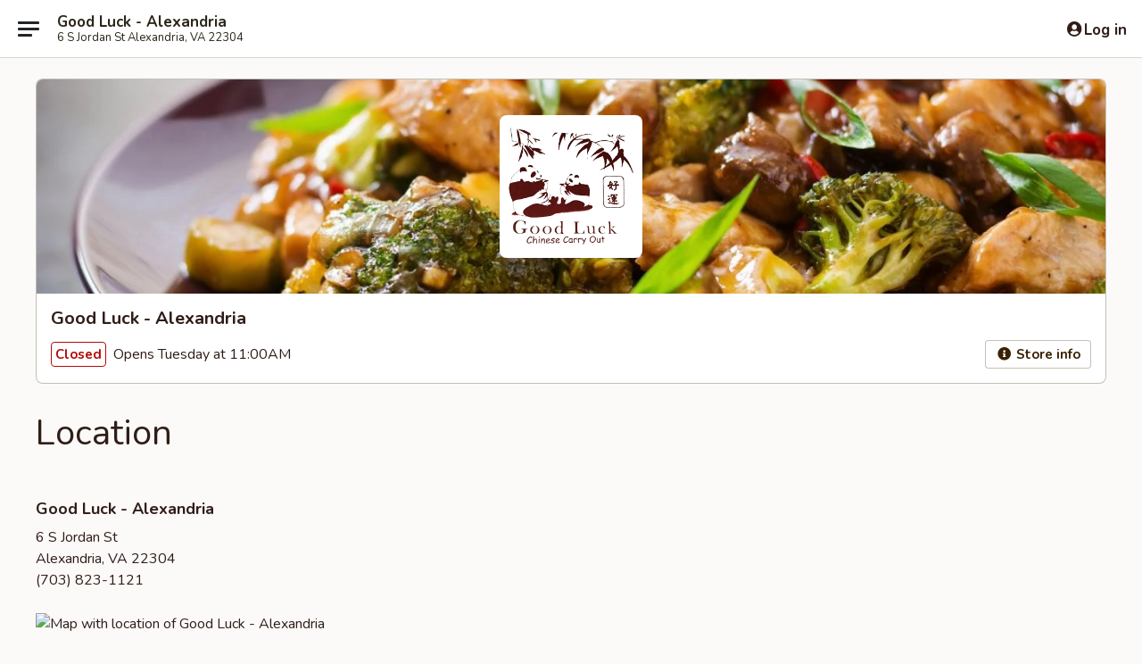

--- FILE ---
content_type: text/html; charset=utf-8
request_url: https://www.google.com/recaptcha/api2/anchor?ar=1&k=6LeS6lMUAAAAADOPnBKluMb49PS1NyzPT1kR87Re&co=aHR0cHM6Ly9vcmRlci5nb29kbHVja2FsZXhhbmRyaWEuY29tOjQ0Mw..&hl=en&v=PoyoqOPhxBO7pBk68S4YbpHZ&size=invisible&anchor-ms=20000&execute-ms=30000&cb=hyii5pe61u8b
body_size: 49638
content:
<!DOCTYPE HTML><html dir="ltr" lang="en"><head><meta http-equiv="Content-Type" content="text/html; charset=UTF-8">
<meta http-equiv="X-UA-Compatible" content="IE=edge">
<title>reCAPTCHA</title>
<style type="text/css">
/* cyrillic-ext */
@font-face {
  font-family: 'Roboto';
  font-style: normal;
  font-weight: 400;
  font-stretch: 100%;
  src: url(//fonts.gstatic.com/s/roboto/v48/KFO7CnqEu92Fr1ME7kSn66aGLdTylUAMa3GUBHMdazTgWw.woff2) format('woff2');
  unicode-range: U+0460-052F, U+1C80-1C8A, U+20B4, U+2DE0-2DFF, U+A640-A69F, U+FE2E-FE2F;
}
/* cyrillic */
@font-face {
  font-family: 'Roboto';
  font-style: normal;
  font-weight: 400;
  font-stretch: 100%;
  src: url(//fonts.gstatic.com/s/roboto/v48/KFO7CnqEu92Fr1ME7kSn66aGLdTylUAMa3iUBHMdazTgWw.woff2) format('woff2');
  unicode-range: U+0301, U+0400-045F, U+0490-0491, U+04B0-04B1, U+2116;
}
/* greek-ext */
@font-face {
  font-family: 'Roboto';
  font-style: normal;
  font-weight: 400;
  font-stretch: 100%;
  src: url(//fonts.gstatic.com/s/roboto/v48/KFO7CnqEu92Fr1ME7kSn66aGLdTylUAMa3CUBHMdazTgWw.woff2) format('woff2');
  unicode-range: U+1F00-1FFF;
}
/* greek */
@font-face {
  font-family: 'Roboto';
  font-style: normal;
  font-weight: 400;
  font-stretch: 100%;
  src: url(//fonts.gstatic.com/s/roboto/v48/KFO7CnqEu92Fr1ME7kSn66aGLdTylUAMa3-UBHMdazTgWw.woff2) format('woff2');
  unicode-range: U+0370-0377, U+037A-037F, U+0384-038A, U+038C, U+038E-03A1, U+03A3-03FF;
}
/* math */
@font-face {
  font-family: 'Roboto';
  font-style: normal;
  font-weight: 400;
  font-stretch: 100%;
  src: url(//fonts.gstatic.com/s/roboto/v48/KFO7CnqEu92Fr1ME7kSn66aGLdTylUAMawCUBHMdazTgWw.woff2) format('woff2');
  unicode-range: U+0302-0303, U+0305, U+0307-0308, U+0310, U+0312, U+0315, U+031A, U+0326-0327, U+032C, U+032F-0330, U+0332-0333, U+0338, U+033A, U+0346, U+034D, U+0391-03A1, U+03A3-03A9, U+03B1-03C9, U+03D1, U+03D5-03D6, U+03F0-03F1, U+03F4-03F5, U+2016-2017, U+2034-2038, U+203C, U+2040, U+2043, U+2047, U+2050, U+2057, U+205F, U+2070-2071, U+2074-208E, U+2090-209C, U+20D0-20DC, U+20E1, U+20E5-20EF, U+2100-2112, U+2114-2115, U+2117-2121, U+2123-214F, U+2190, U+2192, U+2194-21AE, U+21B0-21E5, U+21F1-21F2, U+21F4-2211, U+2213-2214, U+2216-22FF, U+2308-230B, U+2310, U+2319, U+231C-2321, U+2336-237A, U+237C, U+2395, U+239B-23B7, U+23D0, U+23DC-23E1, U+2474-2475, U+25AF, U+25B3, U+25B7, U+25BD, U+25C1, U+25CA, U+25CC, U+25FB, U+266D-266F, U+27C0-27FF, U+2900-2AFF, U+2B0E-2B11, U+2B30-2B4C, U+2BFE, U+3030, U+FF5B, U+FF5D, U+1D400-1D7FF, U+1EE00-1EEFF;
}
/* symbols */
@font-face {
  font-family: 'Roboto';
  font-style: normal;
  font-weight: 400;
  font-stretch: 100%;
  src: url(//fonts.gstatic.com/s/roboto/v48/KFO7CnqEu92Fr1ME7kSn66aGLdTylUAMaxKUBHMdazTgWw.woff2) format('woff2');
  unicode-range: U+0001-000C, U+000E-001F, U+007F-009F, U+20DD-20E0, U+20E2-20E4, U+2150-218F, U+2190, U+2192, U+2194-2199, U+21AF, U+21E6-21F0, U+21F3, U+2218-2219, U+2299, U+22C4-22C6, U+2300-243F, U+2440-244A, U+2460-24FF, U+25A0-27BF, U+2800-28FF, U+2921-2922, U+2981, U+29BF, U+29EB, U+2B00-2BFF, U+4DC0-4DFF, U+FFF9-FFFB, U+10140-1018E, U+10190-1019C, U+101A0, U+101D0-101FD, U+102E0-102FB, U+10E60-10E7E, U+1D2C0-1D2D3, U+1D2E0-1D37F, U+1F000-1F0FF, U+1F100-1F1AD, U+1F1E6-1F1FF, U+1F30D-1F30F, U+1F315, U+1F31C, U+1F31E, U+1F320-1F32C, U+1F336, U+1F378, U+1F37D, U+1F382, U+1F393-1F39F, U+1F3A7-1F3A8, U+1F3AC-1F3AF, U+1F3C2, U+1F3C4-1F3C6, U+1F3CA-1F3CE, U+1F3D4-1F3E0, U+1F3ED, U+1F3F1-1F3F3, U+1F3F5-1F3F7, U+1F408, U+1F415, U+1F41F, U+1F426, U+1F43F, U+1F441-1F442, U+1F444, U+1F446-1F449, U+1F44C-1F44E, U+1F453, U+1F46A, U+1F47D, U+1F4A3, U+1F4B0, U+1F4B3, U+1F4B9, U+1F4BB, U+1F4BF, U+1F4C8-1F4CB, U+1F4D6, U+1F4DA, U+1F4DF, U+1F4E3-1F4E6, U+1F4EA-1F4ED, U+1F4F7, U+1F4F9-1F4FB, U+1F4FD-1F4FE, U+1F503, U+1F507-1F50B, U+1F50D, U+1F512-1F513, U+1F53E-1F54A, U+1F54F-1F5FA, U+1F610, U+1F650-1F67F, U+1F687, U+1F68D, U+1F691, U+1F694, U+1F698, U+1F6AD, U+1F6B2, U+1F6B9-1F6BA, U+1F6BC, U+1F6C6-1F6CF, U+1F6D3-1F6D7, U+1F6E0-1F6EA, U+1F6F0-1F6F3, U+1F6F7-1F6FC, U+1F700-1F7FF, U+1F800-1F80B, U+1F810-1F847, U+1F850-1F859, U+1F860-1F887, U+1F890-1F8AD, U+1F8B0-1F8BB, U+1F8C0-1F8C1, U+1F900-1F90B, U+1F93B, U+1F946, U+1F984, U+1F996, U+1F9E9, U+1FA00-1FA6F, U+1FA70-1FA7C, U+1FA80-1FA89, U+1FA8F-1FAC6, U+1FACE-1FADC, U+1FADF-1FAE9, U+1FAF0-1FAF8, U+1FB00-1FBFF;
}
/* vietnamese */
@font-face {
  font-family: 'Roboto';
  font-style: normal;
  font-weight: 400;
  font-stretch: 100%;
  src: url(//fonts.gstatic.com/s/roboto/v48/KFO7CnqEu92Fr1ME7kSn66aGLdTylUAMa3OUBHMdazTgWw.woff2) format('woff2');
  unicode-range: U+0102-0103, U+0110-0111, U+0128-0129, U+0168-0169, U+01A0-01A1, U+01AF-01B0, U+0300-0301, U+0303-0304, U+0308-0309, U+0323, U+0329, U+1EA0-1EF9, U+20AB;
}
/* latin-ext */
@font-face {
  font-family: 'Roboto';
  font-style: normal;
  font-weight: 400;
  font-stretch: 100%;
  src: url(//fonts.gstatic.com/s/roboto/v48/KFO7CnqEu92Fr1ME7kSn66aGLdTylUAMa3KUBHMdazTgWw.woff2) format('woff2');
  unicode-range: U+0100-02BA, U+02BD-02C5, U+02C7-02CC, U+02CE-02D7, U+02DD-02FF, U+0304, U+0308, U+0329, U+1D00-1DBF, U+1E00-1E9F, U+1EF2-1EFF, U+2020, U+20A0-20AB, U+20AD-20C0, U+2113, U+2C60-2C7F, U+A720-A7FF;
}
/* latin */
@font-face {
  font-family: 'Roboto';
  font-style: normal;
  font-weight: 400;
  font-stretch: 100%;
  src: url(//fonts.gstatic.com/s/roboto/v48/KFO7CnqEu92Fr1ME7kSn66aGLdTylUAMa3yUBHMdazQ.woff2) format('woff2');
  unicode-range: U+0000-00FF, U+0131, U+0152-0153, U+02BB-02BC, U+02C6, U+02DA, U+02DC, U+0304, U+0308, U+0329, U+2000-206F, U+20AC, U+2122, U+2191, U+2193, U+2212, U+2215, U+FEFF, U+FFFD;
}
/* cyrillic-ext */
@font-face {
  font-family: 'Roboto';
  font-style: normal;
  font-weight: 500;
  font-stretch: 100%;
  src: url(//fonts.gstatic.com/s/roboto/v48/KFO7CnqEu92Fr1ME7kSn66aGLdTylUAMa3GUBHMdazTgWw.woff2) format('woff2');
  unicode-range: U+0460-052F, U+1C80-1C8A, U+20B4, U+2DE0-2DFF, U+A640-A69F, U+FE2E-FE2F;
}
/* cyrillic */
@font-face {
  font-family: 'Roboto';
  font-style: normal;
  font-weight: 500;
  font-stretch: 100%;
  src: url(//fonts.gstatic.com/s/roboto/v48/KFO7CnqEu92Fr1ME7kSn66aGLdTylUAMa3iUBHMdazTgWw.woff2) format('woff2');
  unicode-range: U+0301, U+0400-045F, U+0490-0491, U+04B0-04B1, U+2116;
}
/* greek-ext */
@font-face {
  font-family: 'Roboto';
  font-style: normal;
  font-weight: 500;
  font-stretch: 100%;
  src: url(//fonts.gstatic.com/s/roboto/v48/KFO7CnqEu92Fr1ME7kSn66aGLdTylUAMa3CUBHMdazTgWw.woff2) format('woff2');
  unicode-range: U+1F00-1FFF;
}
/* greek */
@font-face {
  font-family: 'Roboto';
  font-style: normal;
  font-weight: 500;
  font-stretch: 100%;
  src: url(//fonts.gstatic.com/s/roboto/v48/KFO7CnqEu92Fr1ME7kSn66aGLdTylUAMa3-UBHMdazTgWw.woff2) format('woff2');
  unicode-range: U+0370-0377, U+037A-037F, U+0384-038A, U+038C, U+038E-03A1, U+03A3-03FF;
}
/* math */
@font-face {
  font-family: 'Roboto';
  font-style: normal;
  font-weight: 500;
  font-stretch: 100%;
  src: url(//fonts.gstatic.com/s/roboto/v48/KFO7CnqEu92Fr1ME7kSn66aGLdTylUAMawCUBHMdazTgWw.woff2) format('woff2');
  unicode-range: U+0302-0303, U+0305, U+0307-0308, U+0310, U+0312, U+0315, U+031A, U+0326-0327, U+032C, U+032F-0330, U+0332-0333, U+0338, U+033A, U+0346, U+034D, U+0391-03A1, U+03A3-03A9, U+03B1-03C9, U+03D1, U+03D5-03D6, U+03F0-03F1, U+03F4-03F5, U+2016-2017, U+2034-2038, U+203C, U+2040, U+2043, U+2047, U+2050, U+2057, U+205F, U+2070-2071, U+2074-208E, U+2090-209C, U+20D0-20DC, U+20E1, U+20E5-20EF, U+2100-2112, U+2114-2115, U+2117-2121, U+2123-214F, U+2190, U+2192, U+2194-21AE, U+21B0-21E5, U+21F1-21F2, U+21F4-2211, U+2213-2214, U+2216-22FF, U+2308-230B, U+2310, U+2319, U+231C-2321, U+2336-237A, U+237C, U+2395, U+239B-23B7, U+23D0, U+23DC-23E1, U+2474-2475, U+25AF, U+25B3, U+25B7, U+25BD, U+25C1, U+25CA, U+25CC, U+25FB, U+266D-266F, U+27C0-27FF, U+2900-2AFF, U+2B0E-2B11, U+2B30-2B4C, U+2BFE, U+3030, U+FF5B, U+FF5D, U+1D400-1D7FF, U+1EE00-1EEFF;
}
/* symbols */
@font-face {
  font-family: 'Roboto';
  font-style: normal;
  font-weight: 500;
  font-stretch: 100%;
  src: url(//fonts.gstatic.com/s/roboto/v48/KFO7CnqEu92Fr1ME7kSn66aGLdTylUAMaxKUBHMdazTgWw.woff2) format('woff2');
  unicode-range: U+0001-000C, U+000E-001F, U+007F-009F, U+20DD-20E0, U+20E2-20E4, U+2150-218F, U+2190, U+2192, U+2194-2199, U+21AF, U+21E6-21F0, U+21F3, U+2218-2219, U+2299, U+22C4-22C6, U+2300-243F, U+2440-244A, U+2460-24FF, U+25A0-27BF, U+2800-28FF, U+2921-2922, U+2981, U+29BF, U+29EB, U+2B00-2BFF, U+4DC0-4DFF, U+FFF9-FFFB, U+10140-1018E, U+10190-1019C, U+101A0, U+101D0-101FD, U+102E0-102FB, U+10E60-10E7E, U+1D2C0-1D2D3, U+1D2E0-1D37F, U+1F000-1F0FF, U+1F100-1F1AD, U+1F1E6-1F1FF, U+1F30D-1F30F, U+1F315, U+1F31C, U+1F31E, U+1F320-1F32C, U+1F336, U+1F378, U+1F37D, U+1F382, U+1F393-1F39F, U+1F3A7-1F3A8, U+1F3AC-1F3AF, U+1F3C2, U+1F3C4-1F3C6, U+1F3CA-1F3CE, U+1F3D4-1F3E0, U+1F3ED, U+1F3F1-1F3F3, U+1F3F5-1F3F7, U+1F408, U+1F415, U+1F41F, U+1F426, U+1F43F, U+1F441-1F442, U+1F444, U+1F446-1F449, U+1F44C-1F44E, U+1F453, U+1F46A, U+1F47D, U+1F4A3, U+1F4B0, U+1F4B3, U+1F4B9, U+1F4BB, U+1F4BF, U+1F4C8-1F4CB, U+1F4D6, U+1F4DA, U+1F4DF, U+1F4E3-1F4E6, U+1F4EA-1F4ED, U+1F4F7, U+1F4F9-1F4FB, U+1F4FD-1F4FE, U+1F503, U+1F507-1F50B, U+1F50D, U+1F512-1F513, U+1F53E-1F54A, U+1F54F-1F5FA, U+1F610, U+1F650-1F67F, U+1F687, U+1F68D, U+1F691, U+1F694, U+1F698, U+1F6AD, U+1F6B2, U+1F6B9-1F6BA, U+1F6BC, U+1F6C6-1F6CF, U+1F6D3-1F6D7, U+1F6E0-1F6EA, U+1F6F0-1F6F3, U+1F6F7-1F6FC, U+1F700-1F7FF, U+1F800-1F80B, U+1F810-1F847, U+1F850-1F859, U+1F860-1F887, U+1F890-1F8AD, U+1F8B0-1F8BB, U+1F8C0-1F8C1, U+1F900-1F90B, U+1F93B, U+1F946, U+1F984, U+1F996, U+1F9E9, U+1FA00-1FA6F, U+1FA70-1FA7C, U+1FA80-1FA89, U+1FA8F-1FAC6, U+1FACE-1FADC, U+1FADF-1FAE9, U+1FAF0-1FAF8, U+1FB00-1FBFF;
}
/* vietnamese */
@font-face {
  font-family: 'Roboto';
  font-style: normal;
  font-weight: 500;
  font-stretch: 100%;
  src: url(//fonts.gstatic.com/s/roboto/v48/KFO7CnqEu92Fr1ME7kSn66aGLdTylUAMa3OUBHMdazTgWw.woff2) format('woff2');
  unicode-range: U+0102-0103, U+0110-0111, U+0128-0129, U+0168-0169, U+01A0-01A1, U+01AF-01B0, U+0300-0301, U+0303-0304, U+0308-0309, U+0323, U+0329, U+1EA0-1EF9, U+20AB;
}
/* latin-ext */
@font-face {
  font-family: 'Roboto';
  font-style: normal;
  font-weight: 500;
  font-stretch: 100%;
  src: url(//fonts.gstatic.com/s/roboto/v48/KFO7CnqEu92Fr1ME7kSn66aGLdTylUAMa3KUBHMdazTgWw.woff2) format('woff2');
  unicode-range: U+0100-02BA, U+02BD-02C5, U+02C7-02CC, U+02CE-02D7, U+02DD-02FF, U+0304, U+0308, U+0329, U+1D00-1DBF, U+1E00-1E9F, U+1EF2-1EFF, U+2020, U+20A0-20AB, U+20AD-20C0, U+2113, U+2C60-2C7F, U+A720-A7FF;
}
/* latin */
@font-face {
  font-family: 'Roboto';
  font-style: normal;
  font-weight: 500;
  font-stretch: 100%;
  src: url(//fonts.gstatic.com/s/roboto/v48/KFO7CnqEu92Fr1ME7kSn66aGLdTylUAMa3yUBHMdazQ.woff2) format('woff2');
  unicode-range: U+0000-00FF, U+0131, U+0152-0153, U+02BB-02BC, U+02C6, U+02DA, U+02DC, U+0304, U+0308, U+0329, U+2000-206F, U+20AC, U+2122, U+2191, U+2193, U+2212, U+2215, U+FEFF, U+FFFD;
}
/* cyrillic-ext */
@font-face {
  font-family: 'Roboto';
  font-style: normal;
  font-weight: 900;
  font-stretch: 100%;
  src: url(//fonts.gstatic.com/s/roboto/v48/KFO7CnqEu92Fr1ME7kSn66aGLdTylUAMa3GUBHMdazTgWw.woff2) format('woff2');
  unicode-range: U+0460-052F, U+1C80-1C8A, U+20B4, U+2DE0-2DFF, U+A640-A69F, U+FE2E-FE2F;
}
/* cyrillic */
@font-face {
  font-family: 'Roboto';
  font-style: normal;
  font-weight: 900;
  font-stretch: 100%;
  src: url(//fonts.gstatic.com/s/roboto/v48/KFO7CnqEu92Fr1ME7kSn66aGLdTylUAMa3iUBHMdazTgWw.woff2) format('woff2');
  unicode-range: U+0301, U+0400-045F, U+0490-0491, U+04B0-04B1, U+2116;
}
/* greek-ext */
@font-face {
  font-family: 'Roboto';
  font-style: normal;
  font-weight: 900;
  font-stretch: 100%;
  src: url(//fonts.gstatic.com/s/roboto/v48/KFO7CnqEu92Fr1ME7kSn66aGLdTylUAMa3CUBHMdazTgWw.woff2) format('woff2');
  unicode-range: U+1F00-1FFF;
}
/* greek */
@font-face {
  font-family: 'Roboto';
  font-style: normal;
  font-weight: 900;
  font-stretch: 100%;
  src: url(//fonts.gstatic.com/s/roboto/v48/KFO7CnqEu92Fr1ME7kSn66aGLdTylUAMa3-UBHMdazTgWw.woff2) format('woff2');
  unicode-range: U+0370-0377, U+037A-037F, U+0384-038A, U+038C, U+038E-03A1, U+03A3-03FF;
}
/* math */
@font-face {
  font-family: 'Roboto';
  font-style: normal;
  font-weight: 900;
  font-stretch: 100%;
  src: url(//fonts.gstatic.com/s/roboto/v48/KFO7CnqEu92Fr1ME7kSn66aGLdTylUAMawCUBHMdazTgWw.woff2) format('woff2');
  unicode-range: U+0302-0303, U+0305, U+0307-0308, U+0310, U+0312, U+0315, U+031A, U+0326-0327, U+032C, U+032F-0330, U+0332-0333, U+0338, U+033A, U+0346, U+034D, U+0391-03A1, U+03A3-03A9, U+03B1-03C9, U+03D1, U+03D5-03D6, U+03F0-03F1, U+03F4-03F5, U+2016-2017, U+2034-2038, U+203C, U+2040, U+2043, U+2047, U+2050, U+2057, U+205F, U+2070-2071, U+2074-208E, U+2090-209C, U+20D0-20DC, U+20E1, U+20E5-20EF, U+2100-2112, U+2114-2115, U+2117-2121, U+2123-214F, U+2190, U+2192, U+2194-21AE, U+21B0-21E5, U+21F1-21F2, U+21F4-2211, U+2213-2214, U+2216-22FF, U+2308-230B, U+2310, U+2319, U+231C-2321, U+2336-237A, U+237C, U+2395, U+239B-23B7, U+23D0, U+23DC-23E1, U+2474-2475, U+25AF, U+25B3, U+25B7, U+25BD, U+25C1, U+25CA, U+25CC, U+25FB, U+266D-266F, U+27C0-27FF, U+2900-2AFF, U+2B0E-2B11, U+2B30-2B4C, U+2BFE, U+3030, U+FF5B, U+FF5D, U+1D400-1D7FF, U+1EE00-1EEFF;
}
/* symbols */
@font-face {
  font-family: 'Roboto';
  font-style: normal;
  font-weight: 900;
  font-stretch: 100%;
  src: url(//fonts.gstatic.com/s/roboto/v48/KFO7CnqEu92Fr1ME7kSn66aGLdTylUAMaxKUBHMdazTgWw.woff2) format('woff2');
  unicode-range: U+0001-000C, U+000E-001F, U+007F-009F, U+20DD-20E0, U+20E2-20E4, U+2150-218F, U+2190, U+2192, U+2194-2199, U+21AF, U+21E6-21F0, U+21F3, U+2218-2219, U+2299, U+22C4-22C6, U+2300-243F, U+2440-244A, U+2460-24FF, U+25A0-27BF, U+2800-28FF, U+2921-2922, U+2981, U+29BF, U+29EB, U+2B00-2BFF, U+4DC0-4DFF, U+FFF9-FFFB, U+10140-1018E, U+10190-1019C, U+101A0, U+101D0-101FD, U+102E0-102FB, U+10E60-10E7E, U+1D2C0-1D2D3, U+1D2E0-1D37F, U+1F000-1F0FF, U+1F100-1F1AD, U+1F1E6-1F1FF, U+1F30D-1F30F, U+1F315, U+1F31C, U+1F31E, U+1F320-1F32C, U+1F336, U+1F378, U+1F37D, U+1F382, U+1F393-1F39F, U+1F3A7-1F3A8, U+1F3AC-1F3AF, U+1F3C2, U+1F3C4-1F3C6, U+1F3CA-1F3CE, U+1F3D4-1F3E0, U+1F3ED, U+1F3F1-1F3F3, U+1F3F5-1F3F7, U+1F408, U+1F415, U+1F41F, U+1F426, U+1F43F, U+1F441-1F442, U+1F444, U+1F446-1F449, U+1F44C-1F44E, U+1F453, U+1F46A, U+1F47D, U+1F4A3, U+1F4B0, U+1F4B3, U+1F4B9, U+1F4BB, U+1F4BF, U+1F4C8-1F4CB, U+1F4D6, U+1F4DA, U+1F4DF, U+1F4E3-1F4E6, U+1F4EA-1F4ED, U+1F4F7, U+1F4F9-1F4FB, U+1F4FD-1F4FE, U+1F503, U+1F507-1F50B, U+1F50D, U+1F512-1F513, U+1F53E-1F54A, U+1F54F-1F5FA, U+1F610, U+1F650-1F67F, U+1F687, U+1F68D, U+1F691, U+1F694, U+1F698, U+1F6AD, U+1F6B2, U+1F6B9-1F6BA, U+1F6BC, U+1F6C6-1F6CF, U+1F6D3-1F6D7, U+1F6E0-1F6EA, U+1F6F0-1F6F3, U+1F6F7-1F6FC, U+1F700-1F7FF, U+1F800-1F80B, U+1F810-1F847, U+1F850-1F859, U+1F860-1F887, U+1F890-1F8AD, U+1F8B0-1F8BB, U+1F8C0-1F8C1, U+1F900-1F90B, U+1F93B, U+1F946, U+1F984, U+1F996, U+1F9E9, U+1FA00-1FA6F, U+1FA70-1FA7C, U+1FA80-1FA89, U+1FA8F-1FAC6, U+1FACE-1FADC, U+1FADF-1FAE9, U+1FAF0-1FAF8, U+1FB00-1FBFF;
}
/* vietnamese */
@font-face {
  font-family: 'Roboto';
  font-style: normal;
  font-weight: 900;
  font-stretch: 100%;
  src: url(//fonts.gstatic.com/s/roboto/v48/KFO7CnqEu92Fr1ME7kSn66aGLdTylUAMa3OUBHMdazTgWw.woff2) format('woff2');
  unicode-range: U+0102-0103, U+0110-0111, U+0128-0129, U+0168-0169, U+01A0-01A1, U+01AF-01B0, U+0300-0301, U+0303-0304, U+0308-0309, U+0323, U+0329, U+1EA0-1EF9, U+20AB;
}
/* latin-ext */
@font-face {
  font-family: 'Roboto';
  font-style: normal;
  font-weight: 900;
  font-stretch: 100%;
  src: url(//fonts.gstatic.com/s/roboto/v48/KFO7CnqEu92Fr1ME7kSn66aGLdTylUAMa3KUBHMdazTgWw.woff2) format('woff2');
  unicode-range: U+0100-02BA, U+02BD-02C5, U+02C7-02CC, U+02CE-02D7, U+02DD-02FF, U+0304, U+0308, U+0329, U+1D00-1DBF, U+1E00-1E9F, U+1EF2-1EFF, U+2020, U+20A0-20AB, U+20AD-20C0, U+2113, U+2C60-2C7F, U+A720-A7FF;
}
/* latin */
@font-face {
  font-family: 'Roboto';
  font-style: normal;
  font-weight: 900;
  font-stretch: 100%;
  src: url(//fonts.gstatic.com/s/roboto/v48/KFO7CnqEu92Fr1ME7kSn66aGLdTylUAMa3yUBHMdazQ.woff2) format('woff2');
  unicode-range: U+0000-00FF, U+0131, U+0152-0153, U+02BB-02BC, U+02C6, U+02DA, U+02DC, U+0304, U+0308, U+0329, U+2000-206F, U+20AC, U+2122, U+2191, U+2193, U+2212, U+2215, U+FEFF, U+FFFD;
}

</style>
<link rel="stylesheet" type="text/css" href="https://www.gstatic.com/recaptcha/releases/PoyoqOPhxBO7pBk68S4YbpHZ/styles__ltr.css">
<script nonce="7QWYTLpb_95wvLdAo3lPBA" type="text/javascript">window['__recaptcha_api'] = 'https://www.google.com/recaptcha/api2/';</script>
<script type="text/javascript" src="https://www.gstatic.com/recaptcha/releases/PoyoqOPhxBO7pBk68S4YbpHZ/recaptcha__en.js" nonce="7QWYTLpb_95wvLdAo3lPBA">
      
    </script></head>
<body><div id="rc-anchor-alert" class="rc-anchor-alert"></div>
<input type="hidden" id="recaptcha-token" value="[base64]">
<script type="text/javascript" nonce="7QWYTLpb_95wvLdAo3lPBA">
      recaptcha.anchor.Main.init("[\x22ainput\x22,[\x22bgdata\x22,\x22\x22,\[base64]/[base64]/[base64]/[base64]/[base64]/[base64]/[base64]/[base64]/[base64]/[base64]\\u003d\x22,\[base64]\\u003d\\u003d\x22,\x22w5/Dv8KRV1nCosKqw7XDrATChXrDlyLCjTcKwofCq8Kaw6LDlzcaLX1PwpxTTMKTwrYDwpnDpz7DqA3DvV5PfjrCtsKjw5rDocOhby7DhHLCp2vDuSDCs8KiXsKsN8OJwpZCLMKow5BwTsKzwrY/VMODw5JgTk5lfFfCpsOhHSfCmjnDp1PDoh3DsGpVN8KEXAoNw43DrcKUw5Fuwo9CDsOyfAnDpy7CnsKQw6hjZXfDjMOOwpQ/csORwrfDksKmYMOzwrHCgQYKwr7DlUlDCMOqwpnCo8O+IcKbHMOpw5YORcKTw4BTRMOywqPDhTHCj8KeJWnCrsKpUMOFG8OHw57DmsOjcizDgsOfwoDCp8O+SMKiwqXDhcOSw4l5wrY9Exsnw4VYRmogQi/Dv1XDnMO4FsKNYsOWw6YVGsOpMsK6w5oGwpLCksKmw7nDpQzDt8OodsKQfD9xdwHDscO6HsOUw63DqsKawpZ4w7rDqQ40C2bChSYUVUQAA20Bw74xA8OlwplKHhzCgDXDr8Odwp1owrxyNsKwH1HDozUsbsK+WzdGw5rClMO0d8KaZmtEw7tKMm/[base64]/CrsKGw4rDsR4wTncTw7VJwqzDmMKAwpsVGMOPwrTDng94woDCi1XDkhHDjcKrw6kVwqgpU3powqZSCsKPwpIhcWXCoB3CjHR2w757wpdrLFrDpxDDk8KpwoBoHsOKwq/CtMODWzgNw6JacBMHw4YKNMK/[base64]/DqsKLw7PDhcOxwpPClMKkwo1Jwrdmw4/[base64]/[base64]/[base64]/DgcOTS0LDgwo/wqRlwrzCqsOmwq12XGPDhMOXETEqNmRvwrLDiEwpw7nCnsKFcsOrE3Z7w6QFBsKZw53Dj8Oywq/Ci8OMaXpHKgJDHXk4wqTDlABFZMKWwq9ew5pHIcOQC8KjK8OUw6XDksK0dMOtwoHCvMKww7tKw4kkw6EPT8KuUwRswr7CkcOXwq3ChcOdwoLDvm7CulXDtcOjwoRswrPCusK2SMKLwqZ3asOdw6bDoAMTKMKZwo4Kw5gqwp/DvcKBwqFNG8K7cMK7wqvDkSnCvnbDiT5YYiNmNynCm8OWMMOLAkJsGU/Dhg9EEwUxw6IhcXXDozM2AgbCsDFZwrRcwq9aM8OpccO0woDCvsO8YcKvwrAkECVAV8KJw6fCrcOfwohIwpQDw7jDg8O0GcOewqoSFsKXwqMcw7XCu8Ocw51nL8KbKMO1QcONw7Rkw55Uw7tww6zCsgsbw5/CoMKFw4EBKcKIcD7CqMKJSRfCjFjDi8Oewp3DrAsTw4PCt8OgZsOMTcOxwop2ZX5Iw5LDnsO5wrJHaRnDnMKIw47Ck0QLwqPDi8OfYA/DusOzGmnCv8O5MWXCq0cHw6XCuh7DlzZzw49AO8K8L1Ahwp3Cm8KPw43DvcKHw6rDrWh9McKfwo/ChsKcMlFHw5jDqEJ0w77DnQ9swoDDhsOEJknDr0TCusKfAG1Rw4DDrsOPw55zw4rCl8KQwqEtw5bDi8KSJ193UxoUCsO7w7fCrU83w7xeFQzDvcO3WcO+EMOgQSxBwqLDvxdwwrzDnjPDgMOkw50OfsOGw6ZxOMKwScKKw5ACw5/DjcKFQ07Co8Kpw4jDvcORwp3ClMKCAx0Yw7EsS23CqsK2wr/ClsOqw4nChsO+wpbCmCjDj39KwrTDo8KDJQx+XB7DkDJXwrPCmsKAwqfDvHbCm8Kfw5dzwp/Dk8K3woNrfMO0w5vClhLDm2vDu1pwLTTCl25gLDgNw6JYScO9BwMHQVbDjsOJw4Rbw512w67Dgj3DjmbDjMK5wpfCssK2wpUUDsO1X8OWKklgEcK2w7rCrj5IKAvDosKKRW/CjMKjwrMiw77CgxPDiVjCtlHCmXnClsOEDcKScMOSOcOML8KdNiofw60LwodwfsOkM8O6Wwcfwq/DscKXwr/DvxA1w4YFw4rCmMKxwoQwD8OWw6HCpxPCsRbDgcKUw4ltVMONwoAqw67CiMK4w4nCqgbCkgAfb8O8woFgWsKkNMK3bhcyXH5fwpLDrcK2bXQrWcOPwpwTw7IQw6oKNBIVRncsVcKKLsOnw6nDlcKfwrPCpnnCv8O7OMK/KcKTNMKBw6/[base64]/[base64]/[base64]/DicKbwrTDqQ3ChcK5w43DkcOGAmbDrMKwSMO9wo41QMKJAsOeMMKQFG4wwplnfsOaFlHDoWnDuHzCjsK0SRLCmgLClsOHwo3Dp0LCocOuwrs+Om0rwopOw4E8wobDh8K3bMKVEMK5GhXCicKMTcOlThJ/wrbDvsK5wq7DmcKaw5bDpsKkw4ZuwqHDscOnVMKoHsOhw4xAwosMwo0OIkDDlMOnOMOmw7csw4Nvw4JgDTAfw6NMw44nEcOPGQYdwrbDmsKsw7rCpMKhMDHDjiDCtxHDu17DoMKABsOyajzDtMOHB8Oew4l/[base64]/[base64]/CtsKuwq4awosIR8OkHMKjDgR/A8Omw595wqhSw5LChcOpRcKOMFjDhMO9b8Ogw6bCnhtXw4HDqVfCpy/[base64]/CtMKvBkDDlWvDjzfDjnTDncOuw45Ww5DCjh/CtXYzwrwjw7J2L8OaS8Omw64vwpVKwqzCgHbDjm4Xw5bDtgPCkBbDvB0YwoLDn8Kfw6V/[base64]/[base64]/S8OSwovDmgjCoMOgMsOtcyrCpHFOB8KXwq0EwqTChMOcK08fG3Row6dzwrQ3SMKWw7wTwpDDumRZwpjCo15XwpDDhC1+ScO/w57DvsK3w63DlBpIIk7ChMKbDDhIJcOlOCrCjnPDoMOicHzCoiACPEHDuDjDisO2wrLDhcKHCFPCiQILw5DCpgcAw73Do8K9w6h/w7/[base64]/DucKgLGYJWcKNw7M3w7HDqTTCsRJQw5/CuMO7wpJ/GcOjA2DDrMK3HcKCQH7Cul/CpcKOTQcwHTDDtcKEZwvDgsKHwobChwfClSPDosKlw6pGJDctCMOlewt6w6gmw7wwS8KTw7tiDnnDmMKCw7zDtMKdSsOmwqRXGjzCtUnCgcKAecOqwrjDv8KqwrnDvMOOw6zCskRHwr8uXlnCvTVRI2/Dvn7CnsKXw4fCqU81wrN8w78vwpkfY8KaScKVPxnDi8KQw4tdEDJyO8OBJBADXsKcwqB+bcOuC8OwW8KeSC/DrmFeMcK4wq1hwqPDlcK4wonDrcKPQwcJwqlhEcOiwqPCscK/[base64]/DpwTCiU/CiCnChxrDmmxNwpDDgA7DvMOBFwUcKcKTw4Zlw7skw4/DkSoKw7ZvcMKMey/[base64]/CsRJEwrACwrQ8ZcOTw7jDjn4LFhZGMMKGA8OXwpc6WMOUBW7CncKGMMKMCsOBwpoSEsOfYcKjw4JoSwPDvQ/DtDVdw6A9d1XDv8K5V8KCwqYXV8OafsKgMULCp8OkF8Ksw7HCuMO+IVFRw6ZMwo/DnjRBwrrDnEFLwr/[base64]/wq9Cw5BYfk4Gwqhtw4J3S0DDmsKMLsKIV8KEYsOXcMOYPlXDqAlhw4pofBnDgMOGImUGasK9V3bCgsOWbMOBwrXDmMO4dQ3DtMO8GVHCu8O8w6bDhsOEw7VpMMKdw7UTeB7CrxLCg3/[base64]/Dq2FOVR4GYsKPw4l/Z8O+VcKWFMOVw5kMFMKrwqBra8KCbcKwImsIw43Cv8KsfcO1TCcYQcO1VMOywoLCsxkXSA9fw5RfwpXCrMK3w7o8KsOmHsODw7AVw7rCk8O1wrddN8O1OsKfXELChMKUwq8pwqtwaTtlRcOiw71hw59xw4cwdsKuwrInwrNCAsOsIcOww4Mowr3CqUXCnsKUw4/CtMO3IhYZWcOfahHCkcKVwrxzwpvCrMOrUsKZwq7CrMOrwo0nX8Kpw6ovRDHDtT8GOMKfwpDDoMKvw7sHWXHDjg7Du8OgXXvDrT56RMKgPkXDv8OeFcO6PcOvwqZsFMOfw7zCoMO/wrHDrHVBCy/DgS0Nw7xLw6cBBMKUwoTCtcKOw4Icw4rDvwkCw57Cn8KHwpvDtCopw5RHwoV9IMKhwo3CkQjCjnnCicO8AsK2w5LDgsO8LcOnwpvDnMOJw4RkwqJ/UBXCrMKmNndYwrbCvcOxwoPDpMKAwo96wpXDv8O9w6E6w4vDrsKywqDCucO2LSQdWnDDp8KmNsK6QQTDoy0OMGrCiQRnw5zCtQ/CiMOIwpJ6wqUaZ05YfMK6w7MWAF9kwpPCpjUHw6nDicOXMBVuwqABw7/Dk8O6O8K7w4DDum8Jw4XDtcOlLl/CicOyw4rDqS4fCX1Yw7xfJcK8VSPCuAnCqsKCCMKcH8OAw7bDlCnCncOQcMKEwr3CjsKaccKewqgww63DlwECesKnwpMQJwbClU/Dt8KuwpLDuMODwq9hwpPCn39cYcOmwqV7w7lBw7B5wqjCp8K/BMOXw4fDpcKhCjkMVBXDpFFJC8KEwqkkX1AxeWvDkULDiMK5w7wJFMK3w6g8a8O7wpzDr8K0QMKMwpg3wppWwpzCuEjCrAXDsMO6YcKeXsKtwpLDm0cDZGcnw5bCisOGX8OCwqo0MMO9cxHClsK4w6fCsTTCoMKOw6/Cq8OPNMO4bD13R8KnBz8two5OwpnDnxlJw4puw4ECBAfCqMKpw5hKCMKIw5bCmA9ffcOXw5jDmHXCrQghwpEhwp8VEMKrd2IvwqPDqsOEV14Ow6w6w5TDmDROw4/ChhUUXg/CqXQwOcKrwp7DuGdjWcKDaRM/OsObbScAw6TDkMOiBCfCmMO9wrHDhFMqwrDDuMKww7U3wqjCpMO4FcO0TRN8w4LDqHzDuEMnwozCrBF/wo3DvsKZdmclNsOtezBJc1XDhcKiesKfwoXDscO8MHEkwoJ5RMKVC8OxEMOqWsO4McKQw7/DhcOSCiTDkRUmwpvClMKzb8KfwpxXw4PDvcKmFT13acOCw5rCqMObRAspcMKpwox5wo3DrHTCmMOBwpBdVMK6e8O/G8KVwq3CvMO+RXZRw4Ruw58BwofDkU/[base64]/CqyV5WT8FBWLDrlrDiQ7DjC7CtcK8QcOkU8K0H8KHOcOrQEwtNgdTZMK4UF4mw6/Ct8OFQcKYwoNaw6Q6w5PDqMK1wpkOwr7Di0rCucOcAsKXwpl3PiMHHRbCoBImJBHCniTCh2IOwq9Xw4HCoxRLVMKUOsO1RcKkw6/DmFJCOW7CoMOOwrcbw5Ymw4bCjcK9wpdoY0psCsKfe8KCwoVDwp0dwpU1F8KOwotywq50wpglw73Dr8OnJ8O5D1JKwp/CmcKIGsK1EQDDsMOKw5/DgMKOwqAmZsKRwrnCsADDu8Oqw5nDnsOaGcKPwrzCs8OjPsK0wrTDusKhdcO5wrRUP8KBwrjCqsOWUMOyBcKoBgDDj1Uxw5Bsw4fCq8KIFcKjw7LDt0phwpnCoMKpwr5mShDCjsOzXcK3wqLCpljCvTcywpkKwoQ9w5clD1/[base64]/CgAorD8KoOcOieMORTMORZsOEWmnCp8K9BcOlwoLDicKgG8K9wqdzDnXCsV/DkiPCnsOiw5VSCmHDhSvDhnpswpR9w5lQw7RDSENKw6ZoL8KIwotjw7YvL1PDgcKfw5TDo8KmwrFCXC3DhFYYN8OtbMObw74hwpDDs8OwG8Oew7XDq1TCuznDulLDq0DDvcORE0fDv0k0BF/DhcOMwrjDi8OmwqnCsMOYw5/[base64]/CjMOUw4HDvcKfYsOJD2Mcw5kmwoN4wpY7w4rDh8O9UxzCpcKMYDvCkDbDox3DpsOfwr/CtcO4UcKtFcKBw64fCsOnLMK1w7YrZFjDrX/DnMO/w4vDm1kZG8Ozw4UWRUATQxgWw7HCr3XCmWMubmvDqFvCicKhw4rDn8OOw7nCv39JwprDilnCsMOfw5/DoSZcw7VEN8KIw4jCiWclwp/Dq8Kmw7JYwrHDm1vDunvDjWnChcOhwoHCviTDi8KBXsO0QmHDjMObWsKROFpSLMKWR8ONw47DrMK0KMKbwqHDl8O4RMO0w4omw7/Du8OMwrBVSGPDk8OIw5NwG8OgQ2zCqsObBDrDsz4VScKpRErDmgENBcORP8OdQMKid1Y6ZjIWwr3DkkMaw5E9MMOrw63CqMOvw6luw4N/[base64]/DtRjDt8KbwrbCk8OQw5c9w6zCmgI9w6h1wrltwocTLDLDv8KDwqYYwodVIRAkw5wSGcOjw4HDrXx9fcOGR8KJD8K4w7vDtMOKCMK6aMKDwpnCvS/DnGzCpnvCnMOhwrvCtcKRYFXDvnFLX8O+wpvCq0VbcAdZeUVVesOcwqhgNRIrJkx+w7Vuw5crwpNaCcOow40pFcKMwqEJwp7DpsOQGXcpHw3CvTttw7fCvMOYDTtRwoZcL8Kfw6/CuwLDmwMGw6FfDMOVEMKnIAzDn3jDnMO9wq/ClsKAXiB6em9Qw5Qqw5Akw6vCu8OUJEvDvsK7w7FqEBlQw5Z7w6vDhsOSw4M0IsOLwpbDrD/[base64]/DuRnCicO7fsO5K0BXw7HDhUDCnmlYw73Cg8ObJsOrJMOOwpfDh8OdUksHHBnCssORNR7DmcKmSsKre8KVSyPCiHhVwrfDmnHCu1DCoR8cw7fClMOHw4rDhkdQU8O2w7EHDzEYw4F5w643J8OGwqQvwoMkBV1Gw41gSsKfw6DDnMOxw7QGbMOXw5PDpsKEwrZnNx/[base64]/bcKbwpkySRYtaiDDtXPCjTDDrkBrC0XDuMKvwrfDn8ObMA7DpCHCksOFw4HDkyrDn8O2w45+Z1/ChnxCDXbChcKgdWJWw5zCpMK7UlZ2XMKQVCvDvcKOXnjDisKNw5pDAF9YHsO8NcK8EjdVbFPDoG3DgS8Yw53Ck8K/[base64]/XkXDtlzCjBrDlCHCjcKjw5kkXcKHTMOKM8KpE8OrwoXCsMKVw7IAw7BFw51AfmnDhmDDusKnY8OAw6VWw6bCo37Dl8OCRkkbIsOGG8K0PUrCjMOJMhwrMcO5w48UCRbDiUtUw5opKsKzEkwFw7nDknnDqMOzwrx4McOaw7bCmkkuwp5JVMKhQS/DhUDChwMtMlvCkcKBw5DCjycSXDhNZcKHwqczw69Dw6HDs3Q1IV7CqDTDnsKrbxXDgsOswr4Uw7YOwrUzwoVaQcKad2oHccOiwprClmsDw6fDi8OowrledMKuI8KNw6olwqbCkCfCtMKAw77Ci8O4wr9jw5XDhMKfdyF9wozCo8KBw4ZvYsKJEXoWw5Q9fU/[base64]/CUgsEMK/[base64]/[base64]/DvVLDrU3DmsKEQMKww47CtnHDm8KCW0/DkRZ9wpUhW8Klw67DrMOHMMKFwoTCgMOoXF7CnHnCgwjDpH/DtBsEw58GA8OUWMKjw5YCIsKqwpXChcKlw7YzLQLDp8O/[base64]/[base64]/DtHI9I8KlRsOyw43Ds8KiwrHChsKjwpEPV8OXwqXChcKyVMKaw7gmbcOgw77DtMOAD8KOMjDDigTDhMO3wpFjaUM0SsKPw53CocKAwq1Tw6B3w4AEwqw/wqMxw4cTKMK1DhwRw7rCnsOOwqjDu8KVJjU9wp3DnsO/w4pfFQbDksOAwocSdcKRVAl4AsKBdSZJw4hTEsOrAA5zc8KPwr13NcKQZxXCrWk0w5x4woXDn8OJwovCin3CosOIDsK/[base64]/JV3CjcKmw5VVw6/Dq8OyPcKgU8K+wr3Dm8KrwpMcIMOMScKEX8OuwpQdw7haThtjVxbCocKbJXnDusOsw7Jrw4DDlMOSdj/DoG14w6TCoAghb2w/L8O4X8K5GTBnw7PDgydFw4rDkHNrKsKrRTPDosOcwpUOwoFdwq4Rw43DhsOaw7/Dg03Dg1VFwq8rfMOjcjfDpMK8FcKxFEzDrlo+w5HCrz/CosOlw5LDvX9ZC1XDosKUwpAwesKFwpMYwqXDqT3DgUoCw4QHw54Dwq3DowpNw6sPPcK4cxxCVyTDgMOjQQLCucO5wqFswpQtw47CqsOiw7MNWMO9w5ooIx3DnsK0w48Two08VsOVwrd9BcKvw5vCoFjDj2DChcOEwpJmVVwGw4N2fcKUaX0DwrxUPsKmwo/ChEBWKMKMZ8KrfsOhOsKuK2rDvnvDlMKnPsK4VR1Rw556KwLDrcK2wqsGXMKEb8KYw5LDvV3CiBHDryZRBsKGGsKFwonDt1bCtQ9HUCTDpDI6w5lNw5t9w4rCr2jDhsOhLj7DmsO/w7REWsKXw7fDuE7CisKJwqBPw6hVWcKYC8O3E8KYZ8KZMMO+XEjCmQzCrcO2w6bDqw7ChTl7w6g5MnrDg8KVw6vDmcOQRkzDuDPDqcKEw4PCmltHWMKSwpNzw7jDvR/DrMOPwoVJwqwXVz7DojUEeSbDiMORTcO+XsKuwrnDrzwGXMO1wooLw6fCu2wXVsO1wrwewqPDk8O4w5tEwoFcEwZBwoAEKwvCvcKLw5YWwq3DigUkwqg/XT9Ecn3CjGRLwpTDlcKRUMKGCsO6cCzCv8O/w4/[base64]/dMKQcsKRYMOew4gXw6/[base64]/DhsO/w7lBwphsNMOcTcKsGhPDq8K2w692bcKgw4NlwrrCrhvDrsOoDwvCs1gOWBXCrMOKUcKpwoM/w7/DlsO7w6nCucKvO8OpwoZRw5fDvj/DtsKXwonDjcKywpRBwppNeVNHwpkRCMOZS8Kiw74Sw47DocOTw6M9XirCgcOMw67CsQ7DocKUJMOWw7fDhsKqw4rDnsKhwqrDgChHAWwUOsOcSwDDpTXCnXMweVYXXsOyw6jDkMK1X8K/w7cVEcOFRcKowrICw5VSSMOewpo9wqrCvQMcRHMcwo/CjnHDvMKaGnjCvMKowok3wpPCogbDgwM3w58KAcOIwqkhwpEjIWzCk8K3w44owqfDqwrCi3B+NkLDtMOAA1sqw4MGwoJ0YxjDnQ/CoMK9w6Qgw6vDp24kw6cKwrhYfFvCoMKEwrgswpkMw452w7VJw55CwrkUKCM8wp7Cuy3DrsKEwpLCpFR9FsKkwo7CmMKhH3lLFRjDmMKMQRTDv8O1TMO/wqzCuAd/C8K9wrB9AcOjw5JiT8KMVMKYU3dAwpLDvMOlwo/Clw1ywq9DwpLDihvDvcKBYnhOw49Uw4B5AS3CpsKze0zDjxcUwoYYw5JITsO4Yn8Kw6zChcKzLcOhw6VDw5JqUzxeIWvDrwYhQMO5OC3DtsOLP8KtE1VIHcOSKcKZwpvDoDDChsOPwrQvwpUYGEECw4/CqnRoZcOdwo9kwrzCrcKxUkMfw4PDozlOwozDuBRaKWnDs1/DncOtbmt3w7bDsMOew5Uqw77DsXrDm2HCqSPCoyExJlXCusKqw7t9EcKvLl1Yw5Mcw5wwwobDkFJXJsO1wpbCnsKOw7jCu8KLNMKWaMOcK8OGR8KYNMK/worClcOpbMK4YU1lw4jDtcKBSMOwXMOnY2LDjB3CksK7w4nClMOuZTRPwrbCrcOHwolWwojCgcOGwqXCkMKqA1DDj3vCk2zDvQHCgMKtKF3Drl4tZcO3w7g6MsOBfcOdw5tGw43DiH3Cjhg/w7HCsMObw5ABS8K3PAcPeMOkIHDChmTDjsO8YAIAXsKBGyBEw7wQUUnDogwbCnHDosOuwqQpFkfCp0/[base64]/ChTnDlhsidi3Ch8OQwq7DtMKlTnPDg8KqdQ9qOHAYwojCuMKSdsOyLTLDocK3AE1Zchwrw59Mf8KuwpbCtcOdwqVHBMOlE28Nw4vDnyVYbcK7wofCqGwLRBhjw6zDosO+KsOww7rCoCghGsKbZAjDrVTCn0cEw7IIAsO4RMOFw5HCvjnDm1AaEMOXw7RmdcKhw5/DusKSwoJeK2ZSwp3Cr8ONZgl4VGPCsh8BS8OgTMKEY3cXw7zDmy3DnsKnb8OJAMKkN8O9V8KPJcODw6JRw5ZPZB/DgisYNWvDpnbDuikhw5QqAwBRQX8qNhbCmMK/QcO9I8KBw77DkS/CvybDmMOIwq3Dl28Tw5HCrcO/w5YuDsKcZsONwp7CkhXDsyTDtDA4ZMKESH/DthA1P8KOw606w5YCY8OkXiFjw7bCoxA2USQewoDDjsK/IxnCsMO9wr7Cj8Ocw70VK0hDwqHDv8K0w4djfMKUw7DDosOHIsOhwqvDpsK+wojCvFEAasK9woNEw6dfIcKDwqHCpMKVFw7DncORag/Cq8KBJWHCr8KQwqvCkHbDml/CjMO/wpxYw4/ChMOzNUXDsjXCrVLDicOywr/DtSjDq2AywrpnEcOYG8Khw77DnQbCuwXDuzPCiQlbOAYFwrsIw5jCkC0taMORA8OhwpFTID0hwrA7UiXDoHDDlMKKw73ClMKCw7cCwqkrwolhbMKbwoARwoLDisOfw7Qlw73ClMKJeMOGLMO7KsOPaTwfwpZEw4t1bcKCwqcoZljDp8K3G8ONfybCpsK/wovDkAXCm8KOw5Qrw4gkwqwgw7fCrQsEfcKFS1whCMKAw5EpGTIbw4DCtVXCtmZEw57ChhTDkRbDphBdw5Y5worDhUttd0jDoGXCsMKnw5FewqBYFcK2wpfDkjnDpsKOwpgCw5/CkMOWw7LCjn3Dq8KvwqFHacOAbXDCpsKWw5pRVE9Lwpk9fcO5wozCnF/CscKPw5bCri7CqsOYTFLDs17CqT7CtiRnPsKLO8KiY8KPd8K0w5hrEcKXTEFCw55eJcOEw7jDtA9GPWB+e3s8w5LCusKZw6MzUMOHMhIIVThiYMKZekl6Aj9YLShWwogqU8O8wrQewrfCsMKOwqo4RX1uFsKzw5dewpnDu8OuZsKmQ8Ogw5rClcKTPE5YwprCt8K/HMKbdcO6worCmMOCwptWQ20iUsOEWRleL1gLw4PClsK2UGlRTDljfsKiw5Zgw4h9w5QWwoYhw6HCkWswAcOxw6cSBMOCwpXDgi8Uw4vDlnDCjcKnQX/Cn8OyYzcYw5ZQw50iw7ReRcKRdcO9YXXDssOhDcK+Djc9esObwqoPw65wHcOEYVQZwpvCqWwMG8KRAVTDmGbDs8Kcw5HCtVhDJsK1TsK4AC/DuMORPwjCnsOGdkzCssKAT1bDi8KCBQLCrRHDggfCqQ3DlUrDrD8Nwp7CmcOJcMKSw6EWwotlwovCgsKMNnpVNhRYwoXClsKlw5cfwo7CpmHCni8WOljCosK/DwXCvcK5BEXDucK1UUnDkxLDlsORBwnClxzDjsKDw5ktasOeI09/w7pMworCocKiw6hwQSA7w7vDvMKqO8OKwrPDh8Ozw41Bwp4tbTJnKizDgMKEUTvDicOzw5HDm1TCqQvDu8KnAcOZwpJrwqvClF5NEz5Ww5rCnQHDpcKQw53CjzcpwrMXwqdfTcOtwpTDtMObCcK8wotIw7V/w7sQREhhGwPCig3DuknDscOgO8KuAjAvw7xyLsO2fxJCw6vDoMKbXW7CgsKhIk5VZcKdU8OHFE/CtkENw6BNEHzDhCo+SjbCqMOrT8OQw47DgkULwoUDw5kZwprDpz01wpfDscOjwqBkwoHDtMODwq8VTMOZwqPDuzoSU8K/PMOtOAMXw4xtVT3DuMKnYsKWwqAtQMKlYFTClmbCqsKhwpLCv8K6wqZ0P8KcUsKkwoDDrcKDw7Bgw77DmxbCqsKRwrIsU3tSPx4RwqzCq8KAbcOLdcK1HRDCvybCpcKqw55WwqUkPsKpdSNvw7vCksKSTGsYbCLCiMKdK3nDhW4RYMO7OcKufgV9wr3Dj8Oawq/DiRkBHsOUw5HCh8KIwqU9wo9iw6Vaw6LDvsKVdsK/McOnw5hLw512BMOsImQBw4fCrgQew6HDtR8xwqzDpl/Cnk8aw4nCoMOkwohQNzHCpMOlwq8dL8Oef8K9w5ItG8OdPmJ5dDfDhcKdU8O2FsOcGTRhf8OPMcKcQmRAFAfDs8OMw7hWQsOLYksNHkJQw6HDqcOPUHzDkQfDlinCmwvDp8Ktw40SCMOSwrfCuR/CscOWfSjDk1E6Ui5qUMKkN8KZZAbCuHV2w7RfOHHDnMOsw5zCq8K7eBgpw6nDsFdyd3TClcOlwpbDtMO3w6rDhsOWw7TCm8Oiw4ZIaWfCn8KvGUNmI8Okw4Yiw4nDucOTwqHDrUzDh8O/wqvCl8Odw44wfMK5dGjDv8KsJcK0S8O9wq/DjDJww5dfwoYkS8KpLBDDisOJw73Cv2fDvsOiwp7CmMKuUBA0w4XCr8KVwrfCj2tww45mXsOUw4ssJMOYwqhwwqdYQl13fVDCjTlYZmlTw6BhwpHDp8Kuwo/[base64]/JHZ1TcK/Ln/[base64]/DiBl6B8ONIRrDnsO8woV4ZzM8wokqw7gSJVTCrMK/[base64]/DvlsjZsKYw6nDjMKeEcO5G8K8M8Kxw5jCukHDphTDgMKga8K8wp93wpvCmz5aaELDhz7Cukx/[base64]/DjsOedsKPSMOOKsOwwpvDs8O/Lj/[base64]/UnbDgsO1wp7CkMO5w63CqsKmXMOQIErDvcKXE8KTwpAiWj3Dr8OgwokKIMKowovDtTsJAMOCZcK7wqPCgsKZCgfCi8KOH8Ogw4HDvgjDmjfDscOPDyIhwqfDusO/[base64]/[base64]/[base64]/DtMOiw5zDp8Kjw49dHFjCsj/CiMKwDBpPEMOVLMK0w5HCs8KPGFITw5kHw5TDmcOCdMKyRMKGwqwkZV/DvXsdfsOEw5ZfwrnDscOpV8KFwqfDqAFaUX7CnsKMw7bCrSTDpsOCYcOaC8KGWXPDhsOTwpjCgcOKwofCs8K+dVXCsgFMwr13WcK/[base64]/w54ISljCh37DukN6wpFYwqPCv8KPcMOgPRgJw6XCtcOaMF8nwoAnwqtHdTbCrMOow5spHMOgwp/Dq2dFJ8Oqw6/Di2l4w79qC8OJA37CkG/DhMOvw5New7TCt8KZwqTCvcKPbXDDlcKWwpcWNcOcw57DmXx1wqQWMjsTwpJaw7zDu8O7djcBw4Z2w77DtcKZGMKlw5Vyw5IHJsKUwrt+wq3DjxpFHxhtwoRjw5jDpcK/w7fCs3cqwo53w5/[base64]/Dv8OywqPDsEAVw5t1w73DocKCJkAEw5fDsMOVwqXCsxzCjcO/KUgjwrgmclJIwoPDs0waw7x9wo83eMKhLngTw6wJMsOew6kZNcKbwp7DtcO6wq4/w7bCtMOjFcKyw4XDvcORHcOMU8Kpw5lHwoXDu2QWFlTCkU4KGxTDjcKuwpLDm8OzwrvCn8OBwqbChFBjwqfDhsKJw7XDkglNLsO9IgkSGRnCmCnDilvDscOuTcO/O0Y1FsOCwppZCMOSBcOTwpwoBMKbwrjDo8KKwpwAYmEkSnEhwrfDiw0bQ8K7fEjClsOibH7DsgLCtsOGw6snw7HDr8OkwqgDd8KMw7wHwonCo2PCqMOawowsZsOaQQ/DhcOLeRxFwqFuHWzDjcKww4/DksOOwpgcX8KOBggKw48ewrJSw7jDgjwFMcKjw7fDn8Okw4DCucKUwoHCryc+wr3DicOxw5BhM8KXwqBTw7XDrlbCt8K/worCql8Xw59/[base64]/[base64]/Do8KbwqVnK2HDonfDj8OhNz3DtsOAwqhXG8KQwprChBgZw7ZWwpPCicOFwpQiw7BRZnnCiCpkw6tEwqnDicKfHD7CtnFDKF7ClMOswoFxw4DCkhvChcOyw7LCgsKmA3cZwpVvw7QLDsOma8KQw4/Ck8OLw6bCuMOOw5VbeGTCryRTFFQZw4I+PcOGwqZFwpcRwpzDlMOyMcOcXSnCsELDqHrDuMOPfUo+w4DCisO4CGPDtghDwq3CusK+wqPCtVc/w6U8X23CtsK5wqBewqJQwqkEwrbDhxfDv8ORZAjCg24QNhvDpcOSwq7Cp8K2bQx/w6TCvcO3wow9w60jw4QEZxPDrRbDq8KkwoPClcKFw5QewqvClXvCiVN2w4HCncOWZ2tHwoNCw5LDjTkofcOAUsOURMONQMKzwrzDlnvDpcODw5LDrBEwBMK4YMOdR27DsilUecKceMKtwrrDqFgiXX/[base64]/DilEFw746woDCnGEHwrjCmMK8wrfDi0PDsnTDuxbCnUg9w5fCuxcZasKiBCrDjsO3KsK8w53Cs2k+f8KqGGrChWjDoBkCwpYzw6nCpwLChQzDlw3CkFROdcOxJMKvOMO5H1rDq8Oyw7Ntw7vDlcKZwr/[base64]/Ds8O4dMKHLBDCvGfCijXCq2Iiw7Jzw6HDhxAaPMOxc8KvKcKrw4ZbZGZjDUDCqMO/cjkNwpvDjwfCsAHCi8KNR8OXw7Vwwp8DwqZ4w5jCgyPClQFzZBk0GnXChjTDoTnDoiVEI8OOwo9Tw57CiwDCscK5w6bCsMOweRfCpMKtw617wqLCh8Kww6xWKsK6A8OUwo7Ck8KtwoxNw5dCe8Oqw7nDm8OsWMKVw6k1JsK/wo16agjDq3bDi8OBb8Oke8Oowq/Dszw/AcO0QcO8w75owppsw4xTw79xMsKDXk/[base64]/KsOkw7nDmgrCusOOXHdfPMO9woZsw7zDrBFEHMKAwpwXZC7Cq3R6YxoKGm3Dl8K8wr/CgGXCg8OGw4Ulw5ZfwrgOE8KMwro+w4hEw4XDqkcFPMO0w7tHw6cuwpnDsRJ2BiXCs8K2eHBIw6zCqMO+wr3CuEnCtMKQZWgvFG0Kw7sqwrLCvUzDjVc7w6lkbnHCgsKxTMOrfsKEwpLDgsK/wrvCsRjDsHERw4TDpMKWwoRYZsOoJUnCtMKmXl7DuBQKw7VNwrc3KxfCp1Vsw77CvsKYwooZw5k6wojCgUBDR8Kpw48uwqQDwo8Ua3HCr3jDq3pLw4fCisKOwqDCil4WwrtjH1jDuzfDs8OXIcO6wpDCgSrCk8O1wpgLwp4Fwo1zJQ/CohEDdcOOwpcsVVLDnsKaw5J7w78AScKqMMKJCxALwoIfw6Zowr84wohaw5c4w7fCrcKEOcK1e8O2wr8+T8KzccOmw6lFwr/CjsObw73Dr2XCrMKCYwoZKsK0wojChsO3HMO6wonCvAUBw7EIw7BowobDpGPDmcOUScOtQcKyXcOHHMKVBcOewqTCt2vDgsOOwp/[base64]/Csicdw7Eowq3ChAwFwrbDgcOtwqFyEsK+UMOVeDrDtitRTj0zHsO/IMKYw646fFbDtU/DjmzDj8K4w6fDkRQAwpXCqC3CugXCl8KgEcOna8KKwp3Dk8OKfMKew6nCgcKjJcK4w6xKwrgwXMKEOsKVacOlw4w2XEbClMO2w7zDp0xKBV/CjMOtScO/[base64]/DssOZSRdbwo3CiV8uw6JiF8KDwoA9wolzw6QPeMK/w7gNw6o2Rg5qRMO/wpRlwrbCi3MRRkLDjh10wozDjcOSw5ATwq3CtQxGccOxVsK2CHEgwptywo7DtcOSeMOgwqhPwoMNV8KQw4wlehh6IsKqDsKTw4jDicK0NcO/bD/[base64]/wozCihTCq1MaTBwLw7zDucOKSsKKYWQDNMOCw4Ryw4fCrMO3wpXDrMKqwqXDkMKZSnfCnF0NwpVEw5/DhcKkbRnDpQVnwqhtw6bDjsOEwpDCqQIgwoTChyt+w71WEgfCk8KXw6DDlMO0MzdRU1dNwrPCocOpOUPCoAZTw6jClWVDwq/DksOGSFXCiz/ClWbCpgLCosKzBcKgw6EaCMO6HsKow5lJFcKxwqhnHcKiw5xAQQrDs8KLUMOxwpR0wq9GHcKcwqvDpcOswrXCv8OlRjVeeRhtwrEUE33Cv2Ngw6zCjn4PXH7Di8KrNQ0/elnCq8OGw6wywqHCsWrDrHjDhQ/DpMO0LX4daQh5Ey9aNcK8w6xCNjEiXMOSdcOXHsOiwo89R20fTSl9wpLCgMOBBXI2AivDvcK/w64Zw5LDsBNqw74zRQtjUsKhwoArNsKOHGRJwrvCpMKgwq8TwqJZw44sJsO3w5nChcO/LMOxf0FnwqLCq8O1w7DDvl3DpSXDmsKGbMKMNnYdw7rCh8KPwpEDFXkpwq/DplbDtsOhW8K9w7tzSQ7DkiPCtmJLwotPARpYw6ROw4LCo8KaHU/CilvCuMOyVRrCjAHDmsOvwqwkwqrDs8OqCzjDqEU/CQDDr8Kjwp/[base64]/DjDDChsKnw5YWw54qw50xQcO2w4HChx/CiCnDlEBhC8KHasO3Cktiw5s9fcKbw5c5wrIaRsKTw40Hw79HVMO7w4JCLMOqDcOSw6oLwpQYPMOZwpRKNgp6b30Gw60CKhfDuHBCwqPDvGvDusKcOjHCk8KMw5/[base64]/CrWBUw7hEI8KNFsK0XsKDwq0lw6jDpT0Gw6ZCw6bCtcKyw6cew59EwqjCq8KcRzMrwplsMMOoGsOxYcKHeyTDlSocZMOnw4bCoMOiwrNmwq4hwqJrwqlbwrk8XULDkUd/[base64]/CrEBZw6g5XE9OQMKPacKGGMK4wprCrsK3wr8\\u003d\x22],null,[\x22conf\x22,null,\x226LeS6lMUAAAAADOPnBKluMb49PS1NyzPT1kR87Re\x22,0,null,null,null,0,[16,21,125,63,73,95,87,41,43,42,83,102,105,109,121],[1017145,797],0,null,null,null,null,0,null,0,null,700,1,null,0,\[base64]/76lBhnEnQkZnOKMAhk\\u003d\x22,0,0,null,null,1,null,0,1,null,null,null,0],\x22https://order.goodluckalexandria.com:443\x22,null,[3,1,1],null,null,null,0,3600,[\x22https://www.google.com/intl/en/policies/privacy/\x22,\x22https://www.google.com/intl/en/policies/terms/\x22],\x22FFXv/HYzf3uHLysejbvvMvorwwbxxUGqVg1Xp+5x4oE\\u003d\x22,0,0,null,1,1768811328441,0,0,[112,75],null,[250,49,188,74,97],\x22RC-Lh0mXfbvf1jr-Q\x22,null,null,null,null,null,\x220dAFcWeA5pcQc_NIA1BBG00hrUW1cb4fTYStLmUjURijXpdfEMriJJ67qc-ZxhmjZ4WEwxzGoGQY7K0IE0LusbYfj4hc1jIUs1gw\x22,1768894128290]");
    </script></body></html>

--- FILE ---
content_type: text/html; charset=utf-8
request_url: https://www.google.com/recaptcha/api2/anchor?ar=1&k=6LeS6lMUAAAAADOPnBKluMb49PS1NyzPT1kR87Re&co=aHR0cHM6Ly9vcmRlci5nb29kbHVja2FsZXhhbmRyaWEuY29tOjQ0Mw..&hl=en&v=PoyoqOPhxBO7pBk68S4YbpHZ&size=invisible&anchor-ms=20000&execute-ms=30000&cb=sl0shf73rnlb
body_size: 49196
content:
<!DOCTYPE HTML><html dir="ltr" lang="en"><head><meta http-equiv="Content-Type" content="text/html; charset=UTF-8">
<meta http-equiv="X-UA-Compatible" content="IE=edge">
<title>reCAPTCHA</title>
<style type="text/css">
/* cyrillic-ext */
@font-face {
  font-family: 'Roboto';
  font-style: normal;
  font-weight: 400;
  font-stretch: 100%;
  src: url(//fonts.gstatic.com/s/roboto/v48/KFO7CnqEu92Fr1ME7kSn66aGLdTylUAMa3GUBHMdazTgWw.woff2) format('woff2');
  unicode-range: U+0460-052F, U+1C80-1C8A, U+20B4, U+2DE0-2DFF, U+A640-A69F, U+FE2E-FE2F;
}
/* cyrillic */
@font-face {
  font-family: 'Roboto';
  font-style: normal;
  font-weight: 400;
  font-stretch: 100%;
  src: url(//fonts.gstatic.com/s/roboto/v48/KFO7CnqEu92Fr1ME7kSn66aGLdTylUAMa3iUBHMdazTgWw.woff2) format('woff2');
  unicode-range: U+0301, U+0400-045F, U+0490-0491, U+04B0-04B1, U+2116;
}
/* greek-ext */
@font-face {
  font-family: 'Roboto';
  font-style: normal;
  font-weight: 400;
  font-stretch: 100%;
  src: url(//fonts.gstatic.com/s/roboto/v48/KFO7CnqEu92Fr1ME7kSn66aGLdTylUAMa3CUBHMdazTgWw.woff2) format('woff2');
  unicode-range: U+1F00-1FFF;
}
/* greek */
@font-face {
  font-family: 'Roboto';
  font-style: normal;
  font-weight: 400;
  font-stretch: 100%;
  src: url(//fonts.gstatic.com/s/roboto/v48/KFO7CnqEu92Fr1ME7kSn66aGLdTylUAMa3-UBHMdazTgWw.woff2) format('woff2');
  unicode-range: U+0370-0377, U+037A-037F, U+0384-038A, U+038C, U+038E-03A1, U+03A3-03FF;
}
/* math */
@font-face {
  font-family: 'Roboto';
  font-style: normal;
  font-weight: 400;
  font-stretch: 100%;
  src: url(//fonts.gstatic.com/s/roboto/v48/KFO7CnqEu92Fr1ME7kSn66aGLdTylUAMawCUBHMdazTgWw.woff2) format('woff2');
  unicode-range: U+0302-0303, U+0305, U+0307-0308, U+0310, U+0312, U+0315, U+031A, U+0326-0327, U+032C, U+032F-0330, U+0332-0333, U+0338, U+033A, U+0346, U+034D, U+0391-03A1, U+03A3-03A9, U+03B1-03C9, U+03D1, U+03D5-03D6, U+03F0-03F1, U+03F4-03F5, U+2016-2017, U+2034-2038, U+203C, U+2040, U+2043, U+2047, U+2050, U+2057, U+205F, U+2070-2071, U+2074-208E, U+2090-209C, U+20D0-20DC, U+20E1, U+20E5-20EF, U+2100-2112, U+2114-2115, U+2117-2121, U+2123-214F, U+2190, U+2192, U+2194-21AE, U+21B0-21E5, U+21F1-21F2, U+21F4-2211, U+2213-2214, U+2216-22FF, U+2308-230B, U+2310, U+2319, U+231C-2321, U+2336-237A, U+237C, U+2395, U+239B-23B7, U+23D0, U+23DC-23E1, U+2474-2475, U+25AF, U+25B3, U+25B7, U+25BD, U+25C1, U+25CA, U+25CC, U+25FB, U+266D-266F, U+27C0-27FF, U+2900-2AFF, U+2B0E-2B11, U+2B30-2B4C, U+2BFE, U+3030, U+FF5B, U+FF5D, U+1D400-1D7FF, U+1EE00-1EEFF;
}
/* symbols */
@font-face {
  font-family: 'Roboto';
  font-style: normal;
  font-weight: 400;
  font-stretch: 100%;
  src: url(//fonts.gstatic.com/s/roboto/v48/KFO7CnqEu92Fr1ME7kSn66aGLdTylUAMaxKUBHMdazTgWw.woff2) format('woff2');
  unicode-range: U+0001-000C, U+000E-001F, U+007F-009F, U+20DD-20E0, U+20E2-20E4, U+2150-218F, U+2190, U+2192, U+2194-2199, U+21AF, U+21E6-21F0, U+21F3, U+2218-2219, U+2299, U+22C4-22C6, U+2300-243F, U+2440-244A, U+2460-24FF, U+25A0-27BF, U+2800-28FF, U+2921-2922, U+2981, U+29BF, U+29EB, U+2B00-2BFF, U+4DC0-4DFF, U+FFF9-FFFB, U+10140-1018E, U+10190-1019C, U+101A0, U+101D0-101FD, U+102E0-102FB, U+10E60-10E7E, U+1D2C0-1D2D3, U+1D2E0-1D37F, U+1F000-1F0FF, U+1F100-1F1AD, U+1F1E6-1F1FF, U+1F30D-1F30F, U+1F315, U+1F31C, U+1F31E, U+1F320-1F32C, U+1F336, U+1F378, U+1F37D, U+1F382, U+1F393-1F39F, U+1F3A7-1F3A8, U+1F3AC-1F3AF, U+1F3C2, U+1F3C4-1F3C6, U+1F3CA-1F3CE, U+1F3D4-1F3E0, U+1F3ED, U+1F3F1-1F3F3, U+1F3F5-1F3F7, U+1F408, U+1F415, U+1F41F, U+1F426, U+1F43F, U+1F441-1F442, U+1F444, U+1F446-1F449, U+1F44C-1F44E, U+1F453, U+1F46A, U+1F47D, U+1F4A3, U+1F4B0, U+1F4B3, U+1F4B9, U+1F4BB, U+1F4BF, U+1F4C8-1F4CB, U+1F4D6, U+1F4DA, U+1F4DF, U+1F4E3-1F4E6, U+1F4EA-1F4ED, U+1F4F7, U+1F4F9-1F4FB, U+1F4FD-1F4FE, U+1F503, U+1F507-1F50B, U+1F50D, U+1F512-1F513, U+1F53E-1F54A, U+1F54F-1F5FA, U+1F610, U+1F650-1F67F, U+1F687, U+1F68D, U+1F691, U+1F694, U+1F698, U+1F6AD, U+1F6B2, U+1F6B9-1F6BA, U+1F6BC, U+1F6C6-1F6CF, U+1F6D3-1F6D7, U+1F6E0-1F6EA, U+1F6F0-1F6F3, U+1F6F7-1F6FC, U+1F700-1F7FF, U+1F800-1F80B, U+1F810-1F847, U+1F850-1F859, U+1F860-1F887, U+1F890-1F8AD, U+1F8B0-1F8BB, U+1F8C0-1F8C1, U+1F900-1F90B, U+1F93B, U+1F946, U+1F984, U+1F996, U+1F9E9, U+1FA00-1FA6F, U+1FA70-1FA7C, U+1FA80-1FA89, U+1FA8F-1FAC6, U+1FACE-1FADC, U+1FADF-1FAE9, U+1FAF0-1FAF8, U+1FB00-1FBFF;
}
/* vietnamese */
@font-face {
  font-family: 'Roboto';
  font-style: normal;
  font-weight: 400;
  font-stretch: 100%;
  src: url(//fonts.gstatic.com/s/roboto/v48/KFO7CnqEu92Fr1ME7kSn66aGLdTylUAMa3OUBHMdazTgWw.woff2) format('woff2');
  unicode-range: U+0102-0103, U+0110-0111, U+0128-0129, U+0168-0169, U+01A0-01A1, U+01AF-01B0, U+0300-0301, U+0303-0304, U+0308-0309, U+0323, U+0329, U+1EA0-1EF9, U+20AB;
}
/* latin-ext */
@font-face {
  font-family: 'Roboto';
  font-style: normal;
  font-weight: 400;
  font-stretch: 100%;
  src: url(//fonts.gstatic.com/s/roboto/v48/KFO7CnqEu92Fr1ME7kSn66aGLdTylUAMa3KUBHMdazTgWw.woff2) format('woff2');
  unicode-range: U+0100-02BA, U+02BD-02C5, U+02C7-02CC, U+02CE-02D7, U+02DD-02FF, U+0304, U+0308, U+0329, U+1D00-1DBF, U+1E00-1E9F, U+1EF2-1EFF, U+2020, U+20A0-20AB, U+20AD-20C0, U+2113, U+2C60-2C7F, U+A720-A7FF;
}
/* latin */
@font-face {
  font-family: 'Roboto';
  font-style: normal;
  font-weight: 400;
  font-stretch: 100%;
  src: url(//fonts.gstatic.com/s/roboto/v48/KFO7CnqEu92Fr1ME7kSn66aGLdTylUAMa3yUBHMdazQ.woff2) format('woff2');
  unicode-range: U+0000-00FF, U+0131, U+0152-0153, U+02BB-02BC, U+02C6, U+02DA, U+02DC, U+0304, U+0308, U+0329, U+2000-206F, U+20AC, U+2122, U+2191, U+2193, U+2212, U+2215, U+FEFF, U+FFFD;
}
/* cyrillic-ext */
@font-face {
  font-family: 'Roboto';
  font-style: normal;
  font-weight: 500;
  font-stretch: 100%;
  src: url(//fonts.gstatic.com/s/roboto/v48/KFO7CnqEu92Fr1ME7kSn66aGLdTylUAMa3GUBHMdazTgWw.woff2) format('woff2');
  unicode-range: U+0460-052F, U+1C80-1C8A, U+20B4, U+2DE0-2DFF, U+A640-A69F, U+FE2E-FE2F;
}
/* cyrillic */
@font-face {
  font-family: 'Roboto';
  font-style: normal;
  font-weight: 500;
  font-stretch: 100%;
  src: url(//fonts.gstatic.com/s/roboto/v48/KFO7CnqEu92Fr1ME7kSn66aGLdTylUAMa3iUBHMdazTgWw.woff2) format('woff2');
  unicode-range: U+0301, U+0400-045F, U+0490-0491, U+04B0-04B1, U+2116;
}
/* greek-ext */
@font-face {
  font-family: 'Roboto';
  font-style: normal;
  font-weight: 500;
  font-stretch: 100%;
  src: url(//fonts.gstatic.com/s/roboto/v48/KFO7CnqEu92Fr1ME7kSn66aGLdTylUAMa3CUBHMdazTgWw.woff2) format('woff2');
  unicode-range: U+1F00-1FFF;
}
/* greek */
@font-face {
  font-family: 'Roboto';
  font-style: normal;
  font-weight: 500;
  font-stretch: 100%;
  src: url(//fonts.gstatic.com/s/roboto/v48/KFO7CnqEu92Fr1ME7kSn66aGLdTylUAMa3-UBHMdazTgWw.woff2) format('woff2');
  unicode-range: U+0370-0377, U+037A-037F, U+0384-038A, U+038C, U+038E-03A1, U+03A3-03FF;
}
/* math */
@font-face {
  font-family: 'Roboto';
  font-style: normal;
  font-weight: 500;
  font-stretch: 100%;
  src: url(//fonts.gstatic.com/s/roboto/v48/KFO7CnqEu92Fr1ME7kSn66aGLdTylUAMawCUBHMdazTgWw.woff2) format('woff2');
  unicode-range: U+0302-0303, U+0305, U+0307-0308, U+0310, U+0312, U+0315, U+031A, U+0326-0327, U+032C, U+032F-0330, U+0332-0333, U+0338, U+033A, U+0346, U+034D, U+0391-03A1, U+03A3-03A9, U+03B1-03C9, U+03D1, U+03D5-03D6, U+03F0-03F1, U+03F4-03F5, U+2016-2017, U+2034-2038, U+203C, U+2040, U+2043, U+2047, U+2050, U+2057, U+205F, U+2070-2071, U+2074-208E, U+2090-209C, U+20D0-20DC, U+20E1, U+20E5-20EF, U+2100-2112, U+2114-2115, U+2117-2121, U+2123-214F, U+2190, U+2192, U+2194-21AE, U+21B0-21E5, U+21F1-21F2, U+21F4-2211, U+2213-2214, U+2216-22FF, U+2308-230B, U+2310, U+2319, U+231C-2321, U+2336-237A, U+237C, U+2395, U+239B-23B7, U+23D0, U+23DC-23E1, U+2474-2475, U+25AF, U+25B3, U+25B7, U+25BD, U+25C1, U+25CA, U+25CC, U+25FB, U+266D-266F, U+27C0-27FF, U+2900-2AFF, U+2B0E-2B11, U+2B30-2B4C, U+2BFE, U+3030, U+FF5B, U+FF5D, U+1D400-1D7FF, U+1EE00-1EEFF;
}
/* symbols */
@font-face {
  font-family: 'Roboto';
  font-style: normal;
  font-weight: 500;
  font-stretch: 100%;
  src: url(//fonts.gstatic.com/s/roboto/v48/KFO7CnqEu92Fr1ME7kSn66aGLdTylUAMaxKUBHMdazTgWw.woff2) format('woff2');
  unicode-range: U+0001-000C, U+000E-001F, U+007F-009F, U+20DD-20E0, U+20E2-20E4, U+2150-218F, U+2190, U+2192, U+2194-2199, U+21AF, U+21E6-21F0, U+21F3, U+2218-2219, U+2299, U+22C4-22C6, U+2300-243F, U+2440-244A, U+2460-24FF, U+25A0-27BF, U+2800-28FF, U+2921-2922, U+2981, U+29BF, U+29EB, U+2B00-2BFF, U+4DC0-4DFF, U+FFF9-FFFB, U+10140-1018E, U+10190-1019C, U+101A0, U+101D0-101FD, U+102E0-102FB, U+10E60-10E7E, U+1D2C0-1D2D3, U+1D2E0-1D37F, U+1F000-1F0FF, U+1F100-1F1AD, U+1F1E6-1F1FF, U+1F30D-1F30F, U+1F315, U+1F31C, U+1F31E, U+1F320-1F32C, U+1F336, U+1F378, U+1F37D, U+1F382, U+1F393-1F39F, U+1F3A7-1F3A8, U+1F3AC-1F3AF, U+1F3C2, U+1F3C4-1F3C6, U+1F3CA-1F3CE, U+1F3D4-1F3E0, U+1F3ED, U+1F3F1-1F3F3, U+1F3F5-1F3F7, U+1F408, U+1F415, U+1F41F, U+1F426, U+1F43F, U+1F441-1F442, U+1F444, U+1F446-1F449, U+1F44C-1F44E, U+1F453, U+1F46A, U+1F47D, U+1F4A3, U+1F4B0, U+1F4B3, U+1F4B9, U+1F4BB, U+1F4BF, U+1F4C8-1F4CB, U+1F4D6, U+1F4DA, U+1F4DF, U+1F4E3-1F4E6, U+1F4EA-1F4ED, U+1F4F7, U+1F4F9-1F4FB, U+1F4FD-1F4FE, U+1F503, U+1F507-1F50B, U+1F50D, U+1F512-1F513, U+1F53E-1F54A, U+1F54F-1F5FA, U+1F610, U+1F650-1F67F, U+1F687, U+1F68D, U+1F691, U+1F694, U+1F698, U+1F6AD, U+1F6B2, U+1F6B9-1F6BA, U+1F6BC, U+1F6C6-1F6CF, U+1F6D3-1F6D7, U+1F6E0-1F6EA, U+1F6F0-1F6F3, U+1F6F7-1F6FC, U+1F700-1F7FF, U+1F800-1F80B, U+1F810-1F847, U+1F850-1F859, U+1F860-1F887, U+1F890-1F8AD, U+1F8B0-1F8BB, U+1F8C0-1F8C1, U+1F900-1F90B, U+1F93B, U+1F946, U+1F984, U+1F996, U+1F9E9, U+1FA00-1FA6F, U+1FA70-1FA7C, U+1FA80-1FA89, U+1FA8F-1FAC6, U+1FACE-1FADC, U+1FADF-1FAE9, U+1FAF0-1FAF8, U+1FB00-1FBFF;
}
/* vietnamese */
@font-face {
  font-family: 'Roboto';
  font-style: normal;
  font-weight: 500;
  font-stretch: 100%;
  src: url(//fonts.gstatic.com/s/roboto/v48/KFO7CnqEu92Fr1ME7kSn66aGLdTylUAMa3OUBHMdazTgWw.woff2) format('woff2');
  unicode-range: U+0102-0103, U+0110-0111, U+0128-0129, U+0168-0169, U+01A0-01A1, U+01AF-01B0, U+0300-0301, U+0303-0304, U+0308-0309, U+0323, U+0329, U+1EA0-1EF9, U+20AB;
}
/* latin-ext */
@font-face {
  font-family: 'Roboto';
  font-style: normal;
  font-weight: 500;
  font-stretch: 100%;
  src: url(//fonts.gstatic.com/s/roboto/v48/KFO7CnqEu92Fr1ME7kSn66aGLdTylUAMa3KUBHMdazTgWw.woff2) format('woff2');
  unicode-range: U+0100-02BA, U+02BD-02C5, U+02C7-02CC, U+02CE-02D7, U+02DD-02FF, U+0304, U+0308, U+0329, U+1D00-1DBF, U+1E00-1E9F, U+1EF2-1EFF, U+2020, U+20A0-20AB, U+20AD-20C0, U+2113, U+2C60-2C7F, U+A720-A7FF;
}
/* latin */
@font-face {
  font-family: 'Roboto';
  font-style: normal;
  font-weight: 500;
  font-stretch: 100%;
  src: url(//fonts.gstatic.com/s/roboto/v48/KFO7CnqEu92Fr1ME7kSn66aGLdTylUAMa3yUBHMdazQ.woff2) format('woff2');
  unicode-range: U+0000-00FF, U+0131, U+0152-0153, U+02BB-02BC, U+02C6, U+02DA, U+02DC, U+0304, U+0308, U+0329, U+2000-206F, U+20AC, U+2122, U+2191, U+2193, U+2212, U+2215, U+FEFF, U+FFFD;
}
/* cyrillic-ext */
@font-face {
  font-family: 'Roboto';
  font-style: normal;
  font-weight: 900;
  font-stretch: 100%;
  src: url(//fonts.gstatic.com/s/roboto/v48/KFO7CnqEu92Fr1ME7kSn66aGLdTylUAMa3GUBHMdazTgWw.woff2) format('woff2');
  unicode-range: U+0460-052F, U+1C80-1C8A, U+20B4, U+2DE0-2DFF, U+A640-A69F, U+FE2E-FE2F;
}
/* cyrillic */
@font-face {
  font-family: 'Roboto';
  font-style: normal;
  font-weight: 900;
  font-stretch: 100%;
  src: url(//fonts.gstatic.com/s/roboto/v48/KFO7CnqEu92Fr1ME7kSn66aGLdTylUAMa3iUBHMdazTgWw.woff2) format('woff2');
  unicode-range: U+0301, U+0400-045F, U+0490-0491, U+04B0-04B1, U+2116;
}
/* greek-ext */
@font-face {
  font-family: 'Roboto';
  font-style: normal;
  font-weight: 900;
  font-stretch: 100%;
  src: url(//fonts.gstatic.com/s/roboto/v48/KFO7CnqEu92Fr1ME7kSn66aGLdTylUAMa3CUBHMdazTgWw.woff2) format('woff2');
  unicode-range: U+1F00-1FFF;
}
/* greek */
@font-face {
  font-family: 'Roboto';
  font-style: normal;
  font-weight: 900;
  font-stretch: 100%;
  src: url(//fonts.gstatic.com/s/roboto/v48/KFO7CnqEu92Fr1ME7kSn66aGLdTylUAMa3-UBHMdazTgWw.woff2) format('woff2');
  unicode-range: U+0370-0377, U+037A-037F, U+0384-038A, U+038C, U+038E-03A1, U+03A3-03FF;
}
/* math */
@font-face {
  font-family: 'Roboto';
  font-style: normal;
  font-weight: 900;
  font-stretch: 100%;
  src: url(//fonts.gstatic.com/s/roboto/v48/KFO7CnqEu92Fr1ME7kSn66aGLdTylUAMawCUBHMdazTgWw.woff2) format('woff2');
  unicode-range: U+0302-0303, U+0305, U+0307-0308, U+0310, U+0312, U+0315, U+031A, U+0326-0327, U+032C, U+032F-0330, U+0332-0333, U+0338, U+033A, U+0346, U+034D, U+0391-03A1, U+03A3-03A9, U+03B1-03C9, U+03D1, U+03D5-03D6, U+03F0-03F1, U+03F4-03F5, U+2016-2017, U+2034-2038, U+203C, U+2040, U+2043, U+2047, U+2050, U+2057, U+205F, U+2070-2071, U+2074-208E, U+2090-209C, U+20D0-20DC, U+20E1, U+20E5-20EF, U+2100-2112, U+2114-2115, U+2117-2121, U+2123-214F, U+2190, U+2192, U+2194-21AE, U+21B0-21E5, U+21F1-21F2, U+21F4-2211, U+2213-2214, U+2216-22FF, U+2308-230B, U+2310, U+2319, U+231C-2321, U+2336-237A, U+237C, U+2395, U+239B-23B7, U+23D0, U+23DC-23E1, U+2474-2475, U+25AF, U+25B3, U+25B7, U+25BD, U+25C1, U+25CA, U+25CC, U+25FB, U+266D-266F, U+27C0-27FF, U+2900-2AFF, U+2B0E-2B11, U+2B30-2B4C, U+2BFE, U+3030, U+FF5B, U+FF5D, U+1D400-1D7FF, U+1EE00-1EEFF;
}
/* symbols */
@font-face {
  font-family: 'Roboto';
  font-style: normal;
  font-weight: 900;
  font-stretch: 100%;
  src: url(//fonts.gstatic.com/s/roboto/v48/KFO7CnqEu92Fr1ME7kSn66aGLdTylUAMaxKUBHMdazTgWw.woff2) format('woff2');
  unicode-range: U+0001-000C, U+000E-001F, U+007F-009F, U+20DD-20E0, U+20E2-20E4, U+2150-218F, U+2190, U+2192, U+2194-2199, U+21AF, U+21E6-21F0, U+21F3, U+2218-2219, U+2299, U+22C4-22C6, U+2300-243F, U+2440-244A, U+2460-24FF, U+25A0-27BF, U+2800-28FF, U+2921-2922, U+2981, U+29BF, U+29EB, U+2B00-2BFF, U+4DC0-4DFF, U+FFF9-FFFB, U+10140-1018E, U+10190-1019C, U+101A0, U+101D0-101FD, U+102E0-102FB, U+10E60-10E7E, U+1D2C0-1D2D3, U+1D2E0-1D37F, U+1F000-1F0FF, U+1F100-1F1AD, U+1F1E6-1F1FF, U+1F30D-1F30F, U+1F315, U+1F31C, U+1F31E, U+1F320-1F32C, U+1F336, U+1F378, U+1F37D, U+1F382, U+1F393-1F39F, U+1F3A7-1F3A8, U+1F3AC-1F3AF, U+1F3C2, U+1F3C4-1F3C6, U+1F3CA-1F3CE, U+1F3D4-1F3E0, U+1F3ED, U+1F3F1-1F3F3, U+1F3F5-1F3F7, U+1F408, U+1F415, U+1F41F, U+1F426, U+1F43F, U+1F441-1F442, U+1F444, U+1F446-1F449, U+1F44C-1F44E, U+1F453, U+1F46A, U+1F47D, U+1F4A3, U+1F4B0, U+1F4B3, U+1F4B9, U+1F4BB, U+1F4BF, U+1F4C8-1F4CB, U+1F4D6, U+1F4DA, U+1F4DF, U+1F4E3-1F4E6, U+1F4EA-1F4ED, U+1F4F7, U+1F4F9-1F4FB, U+1F4FD-1F4FE, U+1F503, U+1F507-1F50B, U+1F50D, U+1F512-1F513, U+1F53E-1F54A, U+1F54F-1F5FA, U+1F610, U+1F650-1F67F, U+1F687, U+1F68D, U+1F691, U+1F694, U+1F698, U+1F6AD, U+1F6B2, U+1F6B9-1F6BA, U+1F6BC, U+1F6C6-1F6CF, U+1F6D3-1F6D7, U+1F6E0-1F6EA, U+1F6F0-1F6F3, U+1F6F7-1F6FC, U+1F700-1F7FF, U+1F800-1F80B, U+1F810-1F847, U+1F850-1F859, U+1F860-1F887, U+1F890-1F8AD, U+1F8B0-1F8BB, U+1F8C0-1F8C1, U+1F900-1F90B, U+1F93B, U+1F946, U+1F984, U+1F996, U+1F9E9, U+1FA00-1FA6F, U+1FA70-1FA7C, U+1FA80-1FA89, U+1FA8F-1FAC6, U+1FACE-1FADC, U+1FADF-1FAE9, U+1FAF0-1FAF8, U+1FB00-1FBFF;
}
/* vietnamese */
@font-face {
  font-family: 'Roboto';
  font-style: normal;
  font-weight: 900;
  font-stretch: 100%;
  src: url(//fonts.gstatic.com/s/roboto/v48/KFO7CnqEu92Fr1ME7kSn66aGLdTylUAMa3OUBHMdazTgWw.woff2) format('woff2');
  unicode-range: U+0102-0103, U+0110-0111, U+0128-0129, U+0168-0169, U+01A0-01A1, U+01AF-01B0, U+0300-0301, U+0303-0304, U+0308-0309, U+0323, U+0329, U+1EA0-1EF9, U+20AB;
}
/* latin-ext */
@font-face {
  font-family: 'Roboto';
  font-style: normal;
  font-weight: 900;
  font-stretch: 100%;
  src: url(//fonts.gstatic.com/s/roboto/v48/KFO7CnqEu92Fr1ME7kSn66aGLdTylUAMa3KUBHMdazTgWw.woff2) format('woff2');
  unicode-range: U+0100-02BA, U+02BD-02C5, U+02C7-02CC, U+02CE-02D7, U+02DD-02FF, U+0304, U+0308, U+0329, U+1D00-1DBF, U+1E00-1E9F, U+1EF2-1EFF, U+2020, U+20A0-20AB, U+20AD-20C0, U+2113, U+2C60-2C7F, U+A720-A7FF;
}
/* latin */
@font-face {
  font-family: 'Roboto';
  font-style: normal;
  font-weight: 900;
  font-stretch: 100%;
  src: url(//fonts.gstatic.com/s/roboto/v48/KFO7CnqEu92Fr1ME7kSn66aGLdTylUAMa3yUBHMdazQ.woff2) format('woff2');
  unicode-range: U+0000-00FF, U+0131, U+0152-0153, U+02BB-02BC, U+02C6, U+02DA, U+02DC, U+0304, U+0308, U+0329, U+2000-206F, U+20AC, U+2122, U+2191, U+2193, U+2212, U+2215, U+FEFF, U+FFFD;
}

</style>
<link rel="stylesheet" type="text/css" href="https://www.gstatic.com/recaptcha/releases/PoyoqOPhxBO7pBk68S4YbpHZ/styles__ltr.css">
<script nonce="IiAm6yT64EesZfCVsNb6lA" type="text/javascript">window['__recaptcha_api'] = 'https://www.google.com/recaptcha/api2/';</script>
<script type="text/javascript" src="https://www.gstatic.com/recaptcha/releases/PoyoqOPhxBO7pBk68S4YbpHZ/recaptcha__en.js" nonce="IiAm6yT64EesZfCVsNb6lA">
      
    </script></head>
<body><div id="rc-anchor-alert" class="rc-anchor-alert"></div>
<input type="hidden" id="recaptcha-token" value="[base64]">
<script type="text/javascript" nonce="IiAm6yT64EesZfCVsNb6lA">
      recaptcha.anchor.Main.init("[\x22ainput\x22,[\x22bgdata\x22,\x22\x22,\[base64]/[base64]/[base64]/[base64]/[base64]/[base64]/[base64]/[base64]/[base64]/[base64]\\u003d\x22,\[base64]\\u003d\\u003d\x22,\x22w4PDiD93w6DCtiLCmShdfTXCncOiVEvCmMOTWMOzwpMnwpnCkUlJwoASw5dyw6HCpsO7dX/Ch8KDw7HDhDvDo8O9w4vDgMKmXsKRw7fDjjopOsOCw6xjFkYfwprDix/DkzcJLWrClBnCgEhAPsO7NwEywrUvw6tdwo3CqwfDmgTCv8OcaEZed8O/[base64]/DiwVZbxLCjG/DpsKSFh7DjVZZw7bCg8ODw4rCgHVpw5tfEEHCjQFHw57DgcOjHMO4aRktCXbCgDvCu8OAwo/DkcOnwpvDusOPwoN1w6vCosOwZQ4iwpxzwr/Cp3zDr8OYw5Zyf8Orw7E4B8Kkw7tYw6QbPlHDhcK2HsOkWMOnwqfDu8Ouwrtuclogw7LDrl59UnTCp8OTJR9lwr7Dn8KwwpwbVcOlEWNZE8KhAMOiwqnCg8KhHsKEwrDDucKsYcKyLMOyTyVrw7QaaD4BTcOHMUR/fRLCq8K3w4AeaWR+A8Kyw4jCsgMfIi9iGcK6w6fCqcO2wqfDocK+FsOyw7DDrcKLWHDChsOBw6rCkMKCwpBeWMO8woTCjl7DoSPClMOhw4HDgXvDmGIsCU0Uw7EUC8O8OsKIw6RDw7g7wrzDrsOEw6wIw7/DjEw7w54LTMKiGyvDgh1gw7hSwqJlVxfDmAomwqAybsOQwoU3LsOBwq8rw4VLYsK9ZW4UGMKfBMKocWwww6BGZ2XDk8OaG8Kvw6vCiyjDom3CssO+w4rDiFF+dsOow67CusOTY8O0wr1jwo/DjcOXWsKcfMOrw7LDm8OKAlIRwoMMO8KtKMOKw6nDlMKaLiZ5dsKaccO8w60ywqrDrMOeDsK8esKiFnXDnsKXwrJKYsK2LSRtN8OWw7lYwpYyacOtB8OuwphTwqQiw4TDnMOPcTbDgsOiwp0PJwPDnsOiAsOeQU/[base64]/CpcKNwoZNw5xOw5dkw7bDvsKFXMKiasKwwrBFdj4OWsOneUQAwpszNnYrwqw7wo43bikQNzRnwqHCpyjDpE7DicOowp4bw7fCvzDDisOfe3nCqmIPwpfCrhdOTRbCnC9nw6jDnG1iwrfCh8Oaw6PDhivCnR/Cvnx6SD09wo7DtCAkw5HCqcOXwrLDgGk+wo0sPTDCpyNpwqjDscOCAAjDlcOmYirDmDLCmsOOw5bChsOzwrLDocOOfW/[base64]/DmMKsTsOAIMOnacKWD8KSW8KwaBlxaBvCgmXCpMOpCEbCmMKpw6vCtMOzwqDCsivCvCM8w4XCsUBtfADDvWAYw6vCvm7Dt0YZOiLClho/JcK2w7w1DE/Cp8OYAsOSwpLCjsKpwrHCssOnwpkfwp17wrrCtiYbQ2EgPsK7w49Mw7Nvwqgww6rCk8KBAsKYD8KeVEBOaHUCwphAN8KLJsOFV8OFw7UPw5wzw6vDqk9wC8O2wqfDn8OvwqhYwq7CqATClcOVWsK/X0UuL27Dq8K2w5XDr8KfwqTCrCXCh1gdwo4eYMK+wrbDly/CqMKLSsKiViDDlcOHcl1hwo/DnsK1BWPCug4ywo/Dk1M+Ayl7FW5OwqF/[base64]/CjMKhQMKSw43Cj8KZw4cLwqsxAsK9CVnCl8Kfw7nChcOrwoIxNsKUcSfCsMKCwr3Dn1pVE8K6KhPDgnbCn8OyDlgSw7NoKMOfwrLCrXxzIlBlwr/CgSPDqcKlw63CmyjCmcOqCjvDhmsew412w4rDhHbCucOVwqrClsKyQ2YfIcONfFAUw6PDm8OtQSMBw587wpnCi8K6SGkePsOOwpYhKsKtLw8Xw67Ds8KBwoBnR8OLc8K/wokTw4svS8OQw6Zsw6XCtsOyPkjCmMKew6hPwqZaw6PClsKVO1doPcOdL8K4O03DiT/[base64]/DosO1fGh/w5xxwrk2OcKyw5DCqsKEQ1fCpcO9w5Eow5cGwqt+WDTCq8OYwqEZw6bDmCTCvjXCtMO/[base64]/NsOXUMKGNMO6wp/DqhnDjcOAwqIkGsKBTsO/[base64]/DozLCmcKjwrQnw4/ChMKPw4hLJTzCljrDv8OUw59Mw5XCnGnCgsO+wrPCuiB5UcK5wqJCw5oZw55qS13DmmlbVjzCuMO3woDCukFowoIZw44Mwq/[base64]/ZDXDsQ7CokLCrsK4NsO6wrMVwr7CmQlHJzcNw61Hwo9/McO3Z2vCtkc/Zz3Cr8KVwow/dsKYRMKBwocpdsOyw5NSNXNAwrnDrcKhZ0TDosOww5jDhsK2YXZNw5YwAhVhDQHDpChjQW5RwqLDnnhjd2NZdMO0wrjDl8KpwobDvHRRPQzCpMKuLMK9C8Onw4jDvzIKw4JCR3/[base64]/[base64]/[base64]/Co8KNwoZnDW8YUcKSYAjCgMOPKF/DncOBwoppw60yGsO9wolWAMOQNSBZW8KVwp3Drjc7w73CqxbCvjDCrXLCn8OowpNCw7zChSnDmDRKw5Mqwq/DpMOAwo1TYFzDsMOZbBF1EHdvw6gzOU/Cq8OKYMKzPXBQwrRqwpV8G8K0FsOOw5nDkcOfw7jDmn9/RcK2KlDCokhuKzABwolEQFgJVsKJKGZDV25zf292UQUtPcOsHi8fwoHCvV/DssKdw6IIw6fDsR7Ct0ZVJcKyw7nDnR8CA8KOGFHCt8OXwrsMw5DCt1ULwqjCl8O6w7TDtsOeO8Kpwr/Dh1dlLMOCwohhw4QnwqcnJUo9E2AoGMKAw4bDj8KIHsOswq3Ck0t3wr7CimA3wpJUw6F0wqwIasOPDMORwrMSVsOkwqMoSSEIwrkmDHVmw7UeOMOzwrfDkE7CjcKGwq/[base64]/Ci8Klw7nCpn/DtFMLaSpPGGsewrDDoUXDly/DtcO9cU/DigLDuU3DlwrCkcKowowDwoU5KkUbw7LCgAwow6bDj8KEworDh1R3w6XCrHw/bH1Qw7hZccKpwqjDs1bDlEPDvsO4w6IGwoxAY8Ogw4XCnD8xw4R7O0AEwr0aFQIeV0d6wrNySsOaMsKDHWkpc8KvLBrCsnjCqAfCj8Kxw6/CjcK/[base64]/CuV18w6IwHMO+MlTCvkXDtxXDq8KubcOIwr0KfsOpE8O3IMO2J8KEQHDCmhVkVcKGfsKfCRY4wo/[base64]/wq97cHPCuHTDuy3CqCvCrXsdwrM0w6XCnT/[base64]/[base64]/[base64]/DrMKawoXCicO0wqcOwpknNSvDnifDuU7Ds8Kvw5vDtnssw5B0fhAzw6HDjDHDoyFkWnXDsRx1w7jDrwbCosKaw7TDsynCqMOWw754w644wrFZwojDk8OUw5zCnA00IiFLEQE4wqHDkMObwoPCisK5w63Dnk7CqDUsQhx/HsODP2XDpzACw6PCs8KsB8OnwoB+McKBw7DCscK9w44Hw7rDo8OJw5HDqcOhRsKNOmvCmsKYwofCkwXDjQ7DvsKewrrDshpSwqUxw7cZwrnDhcO4dhtIQkXDh8KHNQjCtsOuw5jDmkAyw7jDiX3DtcK+wrXCvUzCvy8GKXUTwqLCsm/CpmtCcMOPwqkoHDPDuRdWU8K7w6XDgXh0woHCssONVhjClUvDg8KbEMO2W1rCn8OMBSlddW8fYjNAwozCtlPCvz5Cw5LCgh/CngJSH8KYwoDDtG/DnGYjwqnDmcO4HhbCt8OeU8KfOxUQfDLDiCJtwo8jwrrDkyTDsQhww6LDgcKsf8OdAMKTw6/CncK2w41UXsOGCcKoImnCtiPDmQcaOjnCosOPw5g6NVxtw7zCrl9mYADCuEgac8KbRFAew7/CuSrCt3Eiw6Iywp1BHxXDuMK/BlshDiB6w57DqgZvwr3DvcKUZiXCjcKiw7LDkU3DrSXCt8KpwqLDn8K+w7sWSsOVwr/Ci2LCk0HCqzvCgSd7wptJw6/DllPDrVgnUsKEOsOvw7xUwrowIijCuEtTwqNCXMKGNgEdw6x5wqhbwq9cw7fDm8O/w7jDqsKOwrwxw5Juw6jDjsKpQAzCrcOcMsOywrNmY8K5f1oYw79Ew4bCp8K7BSljw6oFw4HCnVNkw7ZOOANuPcOYXS7DhcOrwrDDpj/CtDEaB3oeP8OFbMOWwofDjR50UmvCqMOdG8OedGNjVh5jw5bCjRcsEXYkw7HDosOaw5V7wpbDpGY8ZB4Tw5nCpjQEwpHDu8OMw44ow6kqMlzChsOTaMOQw4h/BMKkwpwLZBXDpcKKXcONScKwTRfCmTDDnSbDkzjCscK0W8OhJsKQDALDsCbDulfDlsOYw4jDs8Kuw74CCsO6wrQeaxrCsU3DhVbCjEXCtiksWwbDl8Ouw6rCvsKjwpPCvz5vYnrDk1ZDa8Ojw6HCp8KFw5/CgCnDij45enIGEV9tcW3DoGvDisK0wqbCmcO7VcOQw6fCusKEVmPDkWfClFvDu8OtDsOrwqLDn8K6w7fDgsK/DDtJwrxRwpvDhWdiwrjCp8Odw6g5w6BSwpbCqsKYYiTDsFHDmsOSwoA1wrE7acKew4LCkk/[base64]/McO8J0cjQgJJwozCjMOxwpgzWsOcwoZuw4ELw53Cm8OcGAVEAn3CrcOuw7HCiBvDqsOcCsKdDsOAQzbDtcKzfcO3KsKeWybDhAkDWU/Cs8OiG8Ktw6rDgMKWIMOKw64WwrFBwrzCki4iZwnDuzLCvzxgT8KnTcKjDMObNcKxc8KTwq0owpvDjDDDjcKNRsOhwpnDrnjDlMO6wo8sUlRTw591wq/DhBvCvh/ChSAJZcKQPcOww40DCcKPw7M7aWnDunJgwo7DrivDslR0UQ3DsMOYEcOfIsOfw5wQw70BecOGFVNYwpzDiMOXw7fDqMKkGm04KsO7dcK0w4TDqsOIOcKLGMKJwqZgIcKzZ8OXbcKPDcONQMOlw5vClT5qwrNRUMKzfVUtOMKLwq7DpCjClS9Iw5jCgXbCnMKWw4bDpi/[base64]/CiXjDhj/CmMKOwoPCkMOnwpXCrcO4w4rCv8KdWEdLTcOSw55swpV5bHHCvSHCj8K0wq/Cm8OSKsKCw4DChcOVWBF2TQkAasKTdcOHw6DDr2rCoDUtwr3DlsKSwprDq3/[base64]/wrzDocObwrjCuS3DgsOHw5Igw4XDvEDDmxhtD8OqwqjDixlMcHTCjAVqPcKLfcO5N8KCOgnDox9sw7LCk8OgKRXCqkBsI8OkGsKlw7wEYX3CoxRCwofDmj9swp/[base64]/Do3kDwrUuw4TCkSvCng7CqhzDt8OySsKjwqBtwo0Jw4YhIcOuwpjCm10ed8OrcH3Drk3DjMOhUwTDrDtaQEF1Y8OXLgkNwo4kwqfDs29Mw6HDj8Kjw4fCggoQCMKmw4/Dh8OdwrFCw7w2CHwebjrCsAfDkXLDo3jDr8OHOsKmwr/Do3LCo3QFw6AIDsKqK3zCucKYwrjCscKeM8KQR0dYwo9Swro/w61VwpciZcKgCV4cJRsmRMO2UQXClMOUw4gewpzDsAF6w50jwqYVwr0OV2tjH0AqDcOtfA3Do2TDpcODBFFVwqPDi8OZw5MEwrjDvmQpaiUcw4/[base64]/DoDbDl0ZFwotpIHZnw6l7YMO3Cxk7w5zCoCzDlsOqwp5NwrTDrcO2woTCnQMEDcOnwpTCj8K0QcKxKzbChRvCtHfCvsOEKcKyw4s3w6jDpzEZw6pywrzCmDsdw4DCvFvDqcORwqfDscOvIcKhRnhVw7fDuDwfO8K6wqwgwoZ2w7lTFzMhQsK2w7ZnESxkw6QWw4/DhlIOf8OmWREhEknCqHXDiAZfwopfw4nDucOiPMKmXXZDKsOLE8O5wp4tw6N8Oj/[base64]/DosKHHW7DjAo9HMKFR1zDozImPMOqwr/[base64]/DkzsKw5hkQMOJwrpeS8KIQkJiw40rwrbCt8OfwoZAwoA3w4oIYX/CssKPwrHDg8O2wocpKcOhw7vDsF8UworDpMOOwozDgnA6KMKMw5AmFT1LKcKGw5nDjMKqwpFHVAImw5A9w6XCuRzCnz1GeMOxw4/CqAnCjsK5TMOYRMKuwqRiwrB/[base64]/w4NRY8K/acOSwoTCucOuOMKgwpPCg1xUEMOFD3DCrHoJw5DDnivCt08ISsOlw7sPw5DCmVR/Ez/[base64]/CvRTChWvDq8O1SHvChAxAN8OswrRDw5sBDsOnT2UIYMOZRsKqw5thw7wfOAhLVsK/w4PCocO0PcK3IyjCgsKfGsKVwrXDhsOQw5gww7bDnsOvwoJiOikjwpHDucO6ZVzDksO/ZcOHw64sGsONc1ATTxHDmMKTe8KNwqPCgsO2Rn/CtwvDvlvCkDZZb8OPA8OBwr3DjcObwrFFwoJgfmNGEMOqwos5NcO6VCvCq8K9dwjDuCcdRkhPN3rCksKPwqYYEQHCucKNUUTDvUXCvMKmw4RdCsOzwqvCu8KjMMOQX3nDrMKRwrsowpDCkMK7w7jDu3DCpU4Ow6kFw5k9w6HDgcKxwrXDoMKWdsK/bcOQw7Vtw6fDq8O3woF4w5rCjh12BMOAHcO/a3TCm8OlIlrDhMK3w48Ewokkw6gyCcOdNMKfw6IVw43CiH/DjcKvwqTCiMOwSA8bw5QuAsKAd8KXc8KMdsO4XwrCqAE1wrXDkcOdwpDClFt/[base64]/Co8KXw5hgPMKiWcKzwqbCryvClsOrw7I4KjRTdXbCiMKyb0MpIMKfAWjClMOpwpvDtBs7w5TDgVzCp2vCmhtpH8KAwrTCgEl0woXDkyJpwrTCh0zCosKhGWANwqTCpMOSw53Dh3rCiMOgHsKOXAAITjpeTsO/wpzDjl9/dTjDqcOcwrrDnMKkecKpw6ZeShHDq8KBZ2sawqHCk8Oew4Vuw5gUw4LCncKkbF8CR8O6FsO1w5vCo8OWWsKxw5wgIcKhwqzDnHkEe8OPNMOaWMKrdcKSJwnCssOVP1VGATdwwrBgHBd0JsKwwqgcWi59wpwQw4vChl/DmHVIw5hvbW3CgcKLwoMJEcO7wqQnwp/DrHPCgW8jL2PDlcKHTsOGRlnDvn/[base64]/JMO2V8K/wqDDg23Cj2UcwpfDucK3RcOgasO4EcOLU8OXNsK8fcOcPwl9RcOrCBhzMn8ywrV6GcOww7vCmcOgwrLCsErDojLDkMOxYcKhflNAwoslMxB6GcOZw5sSQMO7wojCkcK/AGMrBsK1wqfCrRF3wpnCul/[base64]/CvcOXAz5vw7YCEC42wpZYwo4AB8O+wpYUw6rDisOXwpwiTk3CrHNUFmzDiFTDpcKIw4fDjsONNsOmwpHDqlVVw4NNQMKZwpdwfl/[base64]/QC7DoQTCucKEwqEBw79ew7PCgF5aw6TCuH7DpMKaw5zCp0/DqQnCsMKZIjoDD8Omw5F0wpDCpsKjwrM3wqAlw40JecKywpDDvcKwSljCrMOlw64Xw4DDj20Nw6TDs8OnEQEyAhjCkBMQeMKfWz/Dp8KewqDDgw3DmsOGwpPCssOpwr5PaMKWOMOAIsO+wqTDuFljwppbwobCkGcgTcKfaMKNejnCv187ZsKUwqfDoMObCTAKDR/CqxXDv3jDmmwYBcKmdsOeWHTCmHHDpiTDqELDl8OqKsOPwq3Cp8OdwrhVIyDDv8KAFcKxwq3CjsK0HsKHaSZLRG3DtsOVM8OzGVoGw7Jnw7zCrxlpw7vDgMK1w64cw5gDCSM/Bl96wog/w4rCpyA/HsK7w7TCvXEBIgzCnQ5vDMOTZcKIKWbDg8OmwoZPCcKTCHJEw5ElwozDrsO6FmTDo2/[base64]/wp00wozDo2I4w4/Dq8Kpw5hUDsOEccKUaHLCt8OGDMKcwoMdOWkLasKjw78fwpZSBMKCLsKcw7PCvzrCvsKxI8OfcH/[base64]/UX3DlcKZacO9wrZ6wrEJw63ClwEuwpxewpPDrwxEw7LDmMOdwrpYYgLDmmUow67DnW/Dq1bCisOJEMK/eMKLwoHCn8K/w5TCscKmDMOJwozDr8KxwrNww4NYcV83QnU/S8OLXgXCuMKKVMKdw6NgJQxwwolwCsOGF8KIR8OLw5g4woFqGcOowpM7PMKAw4UBw593d8KiVsO+McO9EmhXwqrCpXzDvcK5wrbDnsKJeMKqTHANA10GbVRJw7I3NVfDtMOcwosnIB0/w5YiFkXCqsKww6fCtXDDucOFfcOqEsKUwogca8O3VDoKYngPbRvDjyLDk8KoWsKHw6XCosKoSRbCq8KjTynDkcKTNCodDMKuP8OlwojDkxfDqsKjw4/[base64]/DtzUgw5zDk8KrDx55wqREw7N1wqrDnD7Dm2XCh8Oowq7DusKIF1Jme8KOw6rDtRLDsXMoCcOyNcOXw7syF8OdwqnCmcKEwoLDkMOwTShCaEDClnfCjMKLwpDCrVUIwp/ChcOBBFbCrcKWVcOwIMOTwqTDsgrCtztTZXfCqlo/[base64]/[base64]/[base64]/w59cI3zCssODF8K6U8ObAsOdXMKFw5wdSVjDtDTDrcKMRsKkw77DhR/CimQtw6/Cj8Oww5zCsMK9EiLCmsOmw4FWGhfCrcKYIRZITmzDvsK7VgoMSsKSOcK6T8Kjw6bCjsKPcsKyZcKUwrh5UXrCu8OqwrHCssOmw5cWwr3CqDUOCcOeJmTCgsOnDDdJwpdcwp5nA8Kjw5w5w7NKwq7Cg0LDisKaTMKjwoMTwpBIw6XChA40w7nDtH/CvMKcw4xdZ3tTwo7Dqz58wrsoP8OCw7HCjA5Tw4XDp8OfQ8KoB2HCni7CkmdzwoFzwpUeDMOjXmxbwonCu8O2wr/Dh8OQworChMOBBsKKSMK2wqXCqcKxwoHDqsKDCsKKwoIzwqNZf8O/w5jChsOew6DDlcKjw7bCsyVtwrPDs1d2Dg7ChAPCvR4Xwp3DlsOEScOyw6bClcKZw5JKRmrDlkDCpMOtwrXDvgMpw6VGAcO0w7jCvMKhwp/CjcKVJcODLcKSw6XDocOWw6LChALCk2Awwo/[base64]/U0nDoDAPYcK1w5/CshXDkMOdYWYawp0gwokdwrl0M3YfwrF2w5/[base64]/Dl8OWw4tUwqzDgnhhBUs/GsOowo4fVMKKw58+T0HCmMKuY0XDrcOLwpVOw5HDo8O2w69CQnUgw4PChB1nw6dQAw8/w4rDlcK3w6HDjsOwwpY3wp7Dhy4fwozDjMKnDMOVwqJ4ScOuKCTCiHLClcKzw6bCk1hCVMO0w4VWN3EmTGDCncOcbnbDmsK3wrQOw4ASeWTDjxpFwrjDtMKVw4rDrMKMw49+d3QtLUUuWRnCv8O4RFtPw5PCgyPCqmE5wostwrQ7wq/[base64]/DrAAsLjtJwrHCo8Osw4rCiETDrwPDscO2wrVnw4jChyRlwpzCuB3DkcK6w4TDu24pwrYNw7dXw4jDnW/DtEfDt3nDucKKNzfDhcKmwo/Dl3Y1wrQMLsKnwogVGcORf8Oxw77Dg8OJdB/DgMKnw7d0wq9Iw6rChANVXUbCqsOvw4/ClUpJb8KIw5DCiMKLbGzDtsOLw4cLS8Oyw4ZUacKVw7VpCMOsajXCgMKeHMKYU2bDqWlcwoZxHnLCh8K9w5LDvcOuwpbCtsObTmwhwrLDgsK2wp5pa3rDmMOKPkzDhsO7WE/DmcO+w5ELYMOIXsKKwot/[base64]/DnU/Dq8KJwrLCgE9Tw6zCvcKIJMO4N8OOYVp+IMKncSV2KDrCpEZ9w7YGBAZmAMOvw4HDnXXDjXHDvsOYK8OQTcOtwr/CusKTwrfCowoTw69Iwqp2SnEiw6HCuMOvFlMVesOPwoB/fcKIwpHCiQjDvcKtCcKnMsK5dsK3TMKcw5Bnwr9Jw5Mzw6oCwq85XBPDpRPCo15Gw5Yjw7QaDALCjcKNwr7ChMO5DzHDuVjDicKVwo3DrjNmw7TDhMOkKsKoWsO4wpzDqWxQwqfCnBXDkMOqwrDCk8K4KMK5IyEJw5nClF18wpkUwrNmH2pKUHrDlsOMw65zFAZFw4/Duz/DlDrDpy4UCBVsEwYiwrRKw6zDqcO3wo/Cq8KkVsO0w5cBwpcswr8cw7LDrMOswrrDh8KSKsK8ISM5cW5xUsOaw6dsw70zw5N+wr/ClRl6bFoIYsKEG8KjbXXCgcOEXDF8woPCkcO6wrTCkEHDgmjCiMOFwqPCtMKXw6MJwpfDjMOYw4zCmD1EDsOBwqbCrsKpw7gQRsOowoDCkMOGwrV+BcOFPn/Cmk0Sw7/[base64]/Du8OaBm4JwpnDgGTDqsKNwrrDiMO7ZDvDisKswrnCqljCtEEgw4nDm8Kowrgew4oXwr7CisKzwqPDuVXCgsK7wr/[base64]/D8Khw6fCvCwgR2gjwq3DosOoHcOhMVdRHsOqwprDvsKLw5Zew7DCssKXDw/[base64]/RMOCwprDjMOHGMOEwpvCq8O7w4IyWsOpwq49w4bCkxVewr5fw7U4wp1idTHCkywJw5E7RsO6QsOsVcKaw65CM8KMTcKqw5zCvcOURcKYw4jCtB4rdgLCqG/DpyjCpcKzwqR+wpgAwo4nIsKXwq19w5hIT3HCi8Oww6LCmMOuwoDDpcOowqvDg0jCt8Kqw4wPwrY1w6jCiXHCrjfDkQYlQ8ODw6BPw4bDhRDDm0zCkWMRLGTDvmDDq1wrw5UCH2LDp8Osw5fDkMOSwr9jLsOLB8OKcMOwc8K9w5o4w7s/JcOPw4EJwqPDsXsOAsOiQMOAN8K1DhHCgMKMNwPCn8OxwpzCiXDDu30yd8KxwovDnwATdR5fwovCtMOOwqIkw48Bw6jCvmMTw7/Dh8Kswq5WO3TDrsKAD0pbP1XDicK8w6M/w4N3P8KKdHzCmkdlVsKPw4PCjFJrPB4ow47ClU5hwqkIw5vCr1bDvgFFCMK6UkTCqMO6wrk9TjnDuh/CgRBTwrHDkcK/W8Oqw7hAw4rCh8KQGVAzI8KXwrXCr8K/R8KITBbDnVsiYMKBw4DCiWJMw6owwpszWFHDo8OIXg/DjGBga8Oxw6QHdGjChlLDosK1w6PClRvCvMKWwpl7woDDv1VkHlZKI3prwoANw4fCpEPCtwjDs2Zew51aLUQAMzLDm8OUFsKvw4UmBVtPXT/Ch8O/WWpPe2UcSsOGUMK2DS1HWQzCjcO8U8K7Ond1eRJFeSkGwp3DiS5ZL8KCwqDDqwPDnxJiw60swoE2NGQsw6fCrlzCvhTDtMKVw5Jmw6AWZ8O/w5kpwrvCmcKPGk3CnMOffMK8OcKTw4XDicOLw63CuBfDrxcLLxXCpTB/CUXCqcOiw7IQwqPDiMOuw4/[base64]/Cs13DosOIwpPCmcOWfhNiTyrDuCLCvsKzQBbDsjbClBDDusONwqlXwqxQwr7ClMK7wpbChsKGUWzDrsOQw5RYBCAOwr0mJsORNMKIKsKkwqtSwq3Du8O9w7lfe8O/[base64]/CqMKPGyzCssKRwojCiHtqwqnCtGgfVsOGTQJpwpPCtCXCr8Kxw5zCgsOfwrV7FsOIw6DCk8KsMsK7wpEwwq/CncKSwofCncKqIyY6wrkwbXrDpn7DqnfCkB3Du2zDt8OQbCUnw5rCokvDtlwpaS7DlcOIE8O5wofCnsKlI8OLw5HDnMO3w4pnalF8bGIqVy8gw53Dj8O4wrDDr2YOBxUFwqzDhTtMccOIWWJIRMOnAXFvVCLCqcO/[base64]/ZVR3w4LCp1jCoMOfwoArfHoHQF3CpHLCvCcrwpDDmkDCu8O0ZQTCosKYbznCqsKIMQd6w6PDgsKIwo/DrcOifUgnasOaw6RQbwp6wrkBecKlccK4wr9vJcKpcwR8YMKkGMKIw4DDo8OGw4txeMKwCxbCiMOLexTCscO6wofCrWDCvsOQP1F/[base64]/DkMOzwrl+w5rChldVE8KQD8KOwqxWw4HDncOdwrvCn8KVw6DCqsKSVWrCkzFdYcKZRUN6YcOyH8KwwqTDn8OmbAvCk3/DkxnDhT5Hwo1Bwo8TO8OAwofDrWcsA11gwp8JPjtiwqHCh09Mw6Mnw4YowrN/HMKETng3wonDhxfCnsOzworCm8KGwoVlInfCmxgTwrbCsMOQwpIuwp8fwonDvX3DjErCmsKnSMKYwrQ1Shx3dcOFOMKQYgZIYnF2UcOTMsOLCsOPw716Bx18wqXDsMO9TcO8Q8OhwrbCksKEw5vCnmvCgHEnWsKhUMK9HMKiD8KIC8Oew4xkwqNXworCgsOlaSx/bcKnw4/Do0HDpUZdIsK/BBwACVXDolAYAk3DhyPDrMOXw6rCiUF6wqbCpEQFb1B7dMO5woM2w61Rw61ELVjCr18vwqtrT3jCjAXDow7DrMOtw7rCnD9vB8OUw5DDi8ORI2M0UQ13w5ZhRcO+wq3DnH90wrQmcQdPwqZawpvCnWIZTBULw7NIWsOaPMKqwrzDnsK/w51ywrLCoCLDucKkwps7IMKtwph7w6dCC01Ww74QXsKsGAbDqMOtNMOnb8K4OcO4M8O+VxvCvMOjD8O0w7o7OE0VwpXCnV3DnS3DmcKTFjrDt0MSwqpDKsKVwpIqw79oT8KuF8OPWhk/[base64]/[base64]/WWrCrsOXFmjCnsKmMmNow63DpAkpVALCl8OUw6wjwrUqEQ1SWMOEwq/DpWrDgcOeTcKOWcKcA8O2YXDDvcOPw7TDuXEqw6/DocKiwpXDpjB/[base64]/[base64]/w6dXVcO7HHRGwoUDacOawoVSw5ICw6zCmUE6w6jDhMKnw5LCvcOJKUdyFsOgBAvDkkDDgyFiw6bCucOtwobDgD/[base64]/ChFEYBMKmfcKLwprDt8Opw7/DrTTCt8KxaT0Mw4TDrg/DuU7DtHTDvcKEwpg2wqnCv8OCwotsSTtnFcO7Q2kIwpPCqhB8VhpgGMOhWsOxwojDryIrwoTDqxNnw6LDl8ONwodDw7DCtmzCplHCuMK1VMKrK8Ofw4cdwpddwpDCpcO0Tk92eR3CjsOcw55fwo/CtwMvw7dNMcKcwpzCmcKIHsKZwrfDjcKjw4U3w5ZxH1ZhwpIAMA/CiXfDpMO9FHDDkEbDtxtbK8Opwp3DrWENw5HCt8K+OEpMw7jDtcKeXMKLLHHDlgPCjQgHwohVPBbCgMOww5MQfU/CtRfDvsOua1HDrcKhEBNxCcK9ER5mw6jChMObRFYPw5h/a34Uw78AKCzDksKrwpFUJ8OJw7bCksOCKUzCo8K/w7TCtx/[base64]/AcOSXsK9KAzDvsO5wpbCgcOTDcO3w4jDkcOlDMKgHMKhesO/w6sFFcOwAMOVwrPCtMKLwpFtwo5Jwpsmw6Uzw4rCl8K/wofCg8K4agMIYgsWblRXwpoFw6PCq8OIw7XCgx3Ds8OydC4hwrtjF2Qnw6hBTkjDmDPCgi8ow49Mw7USwrprw4QEw77DvAl7ecOew6/DqQJ6wqXCkG3CicKQfsOkw5LDvcKXwqfDvsO+w6nDnjjDiE0/[base64]/PsOmBQEACMO/B8K6OwXChRbDmsKCOg1EwqkRw6t6wpXDi8OXX3UWRcKvw5rCmzHCpTTCmcKSwpfClERNXQktwr58wr7CvkTDsHbCrwpBwo3CpE7DkFHChAjDrcOow4M9w6lvDXLDssKQwoIBw6AQHsKwwr3DrMOvwrfDpy9ZwpjCj8K/LsOAwpfCj8Obw65iw6HCmcKvw4M5wqrCs8Ocw5xyw5/Dql0SwrLDisKAw6Rkw4QUw7gcMcOHdRLDtl7DrMKvwoo3wrfDqsKzeFPCvsKgwpXCikNAG8K/w49vwpjCssKmUcKfPiLCvQ7CsgfDjU8jHsKGVTPCn8O+wpdjw4EeNcKTw7PCljPDi8K8LG/[base64]/CsSEKw7lUwpLDmcOywrZTwo/[base64]/[base64]/[base64]/w6p6LsKFwpI8aXw0wqfDm8O7HMKQYwcow5JfA8Kmw60lOzk/[base64]/[base64]/CqAFOIsKLwoNmwp48IcOufB7Cj8OPYsKfAHjDj8OWwroqw5IPCcKxw7DCu0MywpbDqcKPLnnCohYjwpRuw7fDsMKGw5MQwpjDjVYgw71nw7RIYy/CgMONLcKxCcKrO8OYZMKMPD5bbiIBRlfCrMK/w4jCjVN1wqJOw5TDoMOTXMKEwovCsQUCwrhYd1jDgT/[base64]/[base64]/DpsOCTCQFDsKMG8Ovwp9EIsK0w6bCuCzDtS7ChirCj39fwplxTHZaw5nCh8KFQQ3Dp8OLw4jCsWlywooWw5LDhA3Cg8KrCsKCwqfDm8OV\x22],null,[\x22conf\x22,null,\x226LeS6lMUAAAAADOPnBKluMb49PS1NyzPT1kR87Re\x22,0,null,null,null,0,[21,125,63,73,95,87,41,43,42,83,102,105,109,121],[1017145,797],0,null,null,null,null,0,null,0,null,700,1,null,0,\[base64]/76lBhnEnQkZnOKMAhk\\u003d\x22,0,0,null,null,1,null,0,1,null,null,null,0],\x22https://order.goodluckalexandria.com:443\x22,null,[3,1,1],null,null,null,0,3600,[\x22https://www.google.com/intl/en/policies/privacy/\x22,\x22https://www.google.com/intl/en/policies/terms/\x22],\x22UgLSOJMQFJw5cK1lp9A9XoFXITIwehjO2+h5WS/dR0E\\u003d\x22,0,0,null,1,1768811328282,0,0,[31],null,[185,232,94],\x22RC-HvGKyg93XqGAVA\x22,null,null,null,null,null,\x220dAFcWeA7NgKFYjNQ8KkoSOsIgDpfLGoxhsSDMcK2IfdvAGk0nzNkesHgbXw1xrQqFnDyEGQb5Gz1xs3U-AQjUBxDa-tRluTXsSg\x22,1768894128139]");
    </script></body></html>